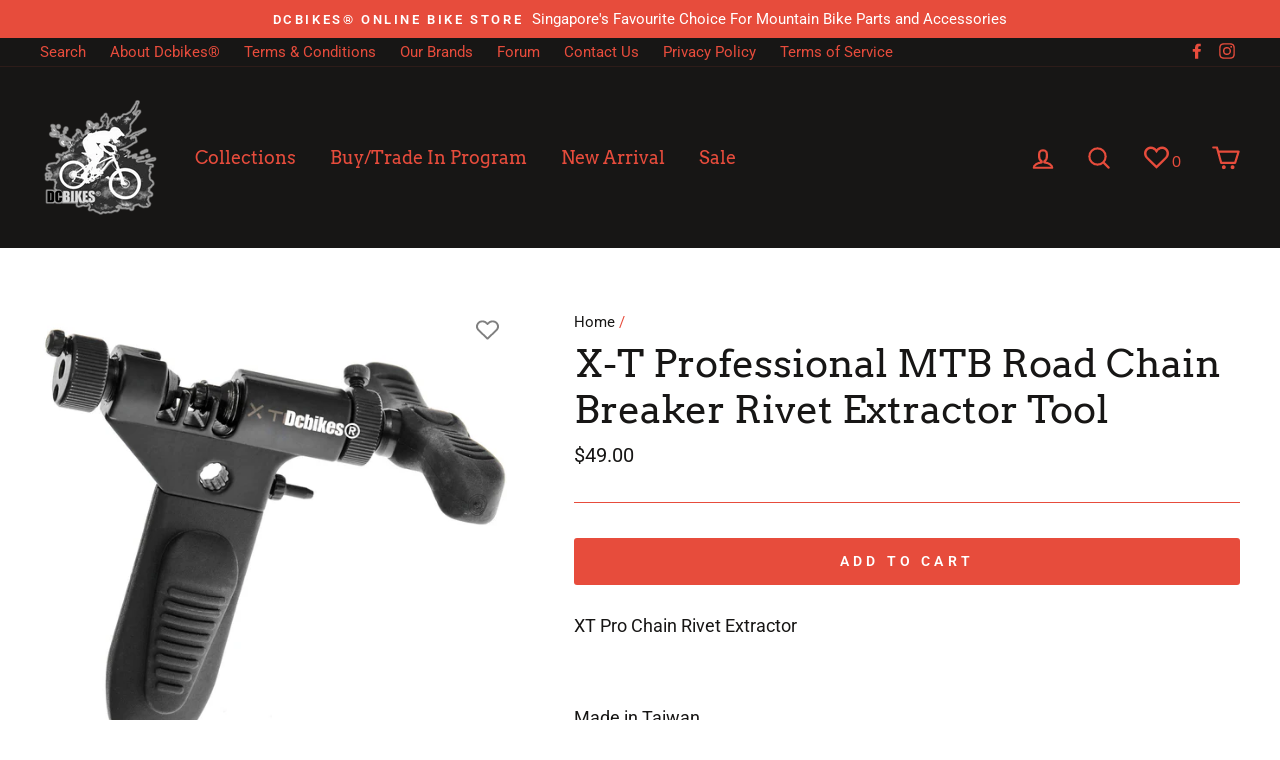

--- FILE ---
content_type: text/html; charset=utf-8
request_url: https://dcbikes.com.sg/products/x-t-professional-mtb-road-chain-breaker-rivet-extractor-tool
body_size: 31680
content:
<!doctype html>
<html class="no-js" lang="en">
<head>
  <meta charset="utf-8">
  <meta http-equiv="X-UA-Compatible" content="IE=edge,chrome=1">
  <meta name="viewport" content="width=device-width,initial-scale=1">
  <meta name="theme-color" content="#e74c3c">
  <link rel="canonical" href="https://dcbikes.com.sg/products/x-t-professional-mtb-road-chain-breaker-rivet-extractor-tool"><link rel="shortcut icon" href="//dcbikes.com.sg/cdn/shop/files/dcbikes_logo_orig_32x32.png?v=1614410061" type="image/png" />
  <title>X-T Professional MTB Road Chain Breaker Rivet Extractor Tool
&ndash; Dcbikes 
</title>
<script src="https://ajax.googleapis.com/ajax/libs/jquery/3.7.1/jquery.min.js"></script><meta name="description" content="XT Pro Chain Rivet Extractor   Made in Taiwan    The LifeLine Pro Chain Rivet Extractor is a must for every home mechanic. Constructed from heavy duty steel with strong rubberised grips, this chain tool is ideal for removing chain pins with complete confidence.   Dcbikes Product Features : Durable steel construction  O"><meta property="og:site_name" content="Dcbikes ">
  <meta property="og:url" content="https://dcbikes.com.sg/products/x-t-professional-mtb-road-chain-breaker-rivet-extractor-tool">
  <meta property="og:title" content="X-T Professional MTB Road Chain Breaker Rivet Extractor Tool">
  <meta property="og:type" content="product">
  <meta property="og:description" content="XT Pro Chain Rivet Extractor   Made in Taiwan    The LifeLine Pro Chain Rivet Extractor is a must for every home mechanic. Constructed from heavy duty steel with strong rubberised grips, this chain tool is ideal for removing chain pins with complete confidence.   Dcbikes Product Features : Durable steel construction  O"><meta property="og:image" content="http://dcbikes.com.sg/cdn/shop/products/PhotoGrid_1588562640975_1200x1200.jpg?v=1740522387">
  <meta property="og:image:secure_url" content="https://dcbikes.com.sg/cdn/shop/products/PhotoGrid_1588562640975_1200x1200.jpg?v=1740522387">
  <meta name="twitter:site" content="@">
  <meta name="twitter:card" content="summary_large_image">
  <meta name="twitter:title" content="X-T Professional MTB Road Chain Breaker Rivet Extractor Tool">
  <meta name="twitter:description" content="XT Pro Chain Rivet Extractor   Made in Taiwan    The LifeLine Pro Chain Rivet Extractor is a must for every home mechanic. Constructed from heavy duty steel with strong rubberised grips, this chain tool is ideal for removing chain pins with complete confidence.   Dcbikes Product Features : Durable steel construction  O">


  <style data-shopify>
  @font-face {
  font-family: Arvo;
  font-weight: 400;
  font-style: normal;
  src: url("//dcbikes.com.sg/cdn/fonts/arvo/arvo_n4.cf5897c91bef7f76bce9d45a5025155aa004d2c7.woff2") format("woff2"),
       url("//dcbikes.com.sg/cdn/fonts/arvo/arvo_n4.1700444de931e038b31bac25071cca458ea16547.woff") format("woff");
}

  @font-face {
  font-family: Roboto;
  font-weight: 400;
  font-style: normal;
  src: url("//dcbikes.com.sg/cdn/fonts/roboto/roboto_n4.2019d890f07b1852f56ce63ba45b2db45d852cba.woff2") format("woff2"),
       url("//dcbikes.com.sg/cdn/fonts/roboto/roboto_n4.238690e0007583582327135619c5f7971652fa9d.woff") format("woff");
}


  @font-face {
  font-family: Roboto;
  font-weight: 600;
  font-style: normal;
  src: url("//dcbikes.com.sg/cdn/fonts/roboto/roboto_n6.3d305d5382545b48404c304160aadee38c90ef9d.woff2") format("woff2"),
       url("//dcbikes.com.sg/cdn/fonts/roboto/roboto_n6.bb37be020157f87e181e5489d5e9137ad60c47a2.woff") format("woff");
}

  @font-face {
  font-family: Roboto;
  font-weight: 400;
  font-style: italic;
  src: url("//dcbikes.com.sg/cdn/fonts/roboto/roboto_i4.57ce898ccda22ee84f49e6b57ae302250655e2d4.woff2") format("woff2"),
       url("//dcbikes.com.sg/cdn/fonts/roboto/roboto_i4.b21f3bd061cbcb83b824ae8c7671a82587b264bf.woff") format("woff");
}

  @font-face {
  font-family: Roboto;
  font-weight: 600;
  font-style: italic;
  src: url("//dcbikes.com.sg/cdn/fonts/roboto/roboto_i6.ebd6b6733fb2b030d60cbf61316511a7ffd82fb3.woff2") format("woff2"),
       url("//dcbikes.com.sg/cdn/fonts/roboto/roboto_i6.1363905a6d5249605bc5e0f859663ffe95ac3bed.woff") format("woff");
}

</style>

  <link href="//dcbikes.com.sg/cdn/shop/t/22/assets/theme.scss.css?v=104386137869377158781741877489" rel="stylesheet" type="text/css" media="all" />
  <link href="//dcbikes.com.sg/cdn/shop/t/22/assets/custom.css?v=55926210976008959581740410363" rel="stylesheet" type="text/css" media="all" />

  <style data-shopify>
    .collection-item__title {
      font-size: 18.4px;
    }

    @media screen and (min-width: 769px) {
      .collection-item__title {
        font-size: 23px;
      }
    }
  </style>

  <script>
    document.documentElement.className = document.documentElement.className.replace('no-js', 'js');

    window.theme = window.theme || {};
    theme.routes = {
      cart: "/cart",
      cartAdd: "/cart/add",
      cartChange: "/cart/change"
    };
    theme.strings = {
      addToCart: "Add to cart",
      soldOut: "Sold Out",
      unavailable: "Unavailable",
      stockLabel: "Only [count] items in stock!",
      willNotShipUntil: "Will not ship until [date]",
      willBeInStockAfter: "Will be in stock after [date]",
      waitingForStock: "Inventory on the way",
      savePrice: "Save [saved_amount]",
      cartEmpty: "Your cart is currently empty.",
      cartTermsConfirmation: "You must agree with the terms and conditions of sales to check out"
    };
    theme.settings = {
      dynamicVariantsEnable: true,
      dynamicVariantType: "button",
      cartType: "drawer",
      moneyFormat: "${{amount}}",
      saveType: "percent",
      recentlyViewedEnabled: false,
      predictiveSearch: true,
      predictiveSearchType: "product,article,page",
      inventoryThreshold: 2,
      quickView: true,
      themeName: 'Impulse',
      themeVersion: "3.1.0"
    };
  </script>

  <script>window.performance && window.performance.mark && window.performance.mark('shopify.content_for_header.start');</script><meta name="facebook-domain-verification" content="4cg4jp1pds4go3dqo8ej7vecolej76">
<meta id="shopify-digital-wallet" name="shopify-digital-wallet" content="/25770188/digital_wallets/dialog">
<meta name="shopify-checkout-api-token" content="17738a4c60e61ca5897647f8c9d655ac">
<meta id="in-context-paypal-metadata" data-shop-id="25770188" data-venmo-supported="false" data-environment="production" data-locale="en_US" data-paypal-v4="true" data-currency="SGD">
<link rel="alternate" type="application/json+oembed" href="https://dcbikes.com.sg/products/x-t-professional-mtb-road-chain-breaker-rivet-extractor-tool.oembed">
<script async="async" src="/checkouts/internal/preloads.js?locale=en-SG"></script>
<script id="apple-pay-shop-capabilities" type="application/json">{"shopId":25770188,"countryCode":"SG","currencyCode":"SGD","merchantCapabilities":["supports3DS"],"merchantId":"gid:\/\/shopify\/Shop\/25770188","merchantName":"Dcbikes ","requiredBillingContactFields":["postalAddress","email"],"requiredShippingContactFields":["postalAddress","email"],"shippingType":"shipping","supportedNetworks":["visa","masterCard","amex"],"total":{"type":"pending","label":"Dcbikes ","amount":"1.00"},"shopifyPaymentsEnabled":true,"supportsSubscriptions":true}</script>
<script id="shopify-features" type="application/json">{"accessToken":"17738a4c60e61ca5897647f8c9d655ac","betas":["rich-media-storefront-analytics"],"domain":"dcbikes.com.sg","predictiveSearch":true,"shopId":25770188,"locale":"en"}</script>
<script>var Shopify = Shopify || {};
Shopify.shop = "dc-bikes.myshopify.com";
Shopify.locale = "en";
Shopify.currency = {"active":"SGD","rate":"1.0"};
Shopify.country = "SG";
Shopify.theme = {"name":"Copy of new work of live backup of 030923","id":176918004031,"schema_name":"Impulse","schema_version":"3.1.0","theme_store_id":null,"role":"main"};
Shopify.theme.handle = "null";
Shopify.theme.style = {"id":null,"handle":null};
Shopify.cdnHost = "dcbikes.com.sg/cdn";
Shopify.routes = Shopify.routes || {};
Shopify.routes.root = "/";</script>
<script type="module">!function(o){(o.Shopify=o.Shopify||{}).modules=!0}(window);</script>
<script>!function(o){function n(){var o=[];function n(){o.push(Array.prototype.slice.apply(arguments))}return n.q=o,n}var t=o.Shopify=o.Shopify||{};t.loadFeatures=n(),t.autoloadFeatures=n()}(window);</script>
<script id="shop-js-analytics" type="application/json">{"pageType":"product"}</script>
<script defer="defer" async type="module" src="//dcbikes.com.sg/cdn/shopifycloud/shop-js/modules/v2/client.init-shop-cart-sync_BT-GjEfc.en.esm.js"></script>
<script defer="defer" async type="module" src="//dcbikes.com.sg/cdn/shopifycloud/shop-js/modules/v2/chunk.common_D58fp_Oc.esm.js"></script>
<script defer="defer" async type="module" src="//dcbikes.com.sg/cdn/shopifycloud/shop-js/modules/v2/chunk.modal_xMitdFEc.esm.js"></script>
<script type="module">
  await import("//dcbikes.com.sg/cdn/shopifycloud/shop-js/modules/v2/client.init-shop-cart-sync_BT-GjEfc.en.esm.js");
await import("//dcbikes.com.sg/cdn/shopifycloud/shop-js/modules/v2/chunk.common_D58fp_Oc.esm.js");
await import("//dcbikes.com.sg/cdn/shopifycloud/shop-js/modules/v2/chunk.modal_xMitdFEc.esm.js");

  window.Shopify.SignInWithShop?.initShopCartSync?.({"fedCMEnabled":true,"windoidEnabled":true});

</script>
<script>(function() {
  var isLoaded = false;
  function asyncLoad() {
    if (isLoaded) return;
    isLoaded = true;
    var urls = ["https:\/\/cdn-gp01.grabpay.com\/shopify\/js\/v1\/grab-widget-paylater.js?shop=dc-bikes.myshopify.com","https:\/\/cdncozyantitheft.addons.business\/js\/script_tags\/dc-bikes\/e6tj5ANk6wewGVHJgu1CpLTZHyuDmUWz.js?shop=dc-bikes.myshopify.com","https:\/\/gateway.apaylater.com\/plugins\/shopify-product-detail.js?shop=dc-bikes.myshopify.com","https:\/\/gateway.apaylater.com\/plugins\/shopify-product-list.js?shop=dc-bikes.myshopify.com","https:\/\/cdn-bundler.nice-team.net\/app\/js\/bundler.js?shop=dc-bikes.myshopify.com","https:\/\/static.klaviyo.com\/onsite\/js\/UXLHcJ\/klaviyo.js?company_id=UXLHcJ\u0026shop=dc-bikes.myshopify.com","\/\/backinstock.useamp.com\/widget\/23410_1767155061.js?category=bis\u0026v=6\u0026shop=dc-bikes.myshopify.com"];
    for (var i = 0; i < urls.length; i++) {
      var s = document.createElement('script');
      s.type = 'text/javascript';
      s.async = true;
      s.src = urls[i];
      var x = document.getElementsByTagName('script')[0];
      x.parentNode.insertBefore(s, x);
    }
  };
  if(window.attachEvent) {
    window.attachEvent('onload', asyncLoad);
  } else {
    window.addEventListener('load', asyncLoad, false);
  }
})();</script>
<script id="__st">var __st={"a":25770188,"offset":28800,"reqid":"04a01114-7545-4d29-a014-afb7958904ab-1769067244","pageurl":"dcbikes.com.sg\/products\/x-t-professional-mtb-road-chain-breaker-rivet-extractor-tool","u":"151b0e140116","p":"product","rtyp":"product","rid":4452865703978};</script>
<script>window.ShopifyPaypalV4VisibilityTracking = true;</script>
<script id="captcha-bootstrap">!function(){'use strict';const t='contact',e='account',n='new_comment',o=[[t,t],['blogs',n],['comments',n],[t,'customer']],c=[[e,'customer_login'],[e,'guest_login'],[e,'recover_customer_password'],[e,'create_customer']],r=t=>t.map((([t,e])=>`form[action*='/${t}']:not([data-nocaptcha='true']) input[name='form_type'][value='${e}']`)).join(','),a=t=>()=>t?[...document.querySelectorAll(t)].map((t=>t.form)):[];function s(){const t=[...o],e=r(t);return a(e)}const i='password',u='form_key',d=['recaptcha-v3-token','g-recaptcha-response','h-captcha-response',i],f=()=>{try{return window.sessionStorage}catch{return}},m='__shopify_v',_=t=>t.elements[u];function p(t,e,n=!1){try{const o=window.sessionStorage,c=JSON.parse(o.getItem(e)),{data:r}=function(t){const{data:e,action:n}=t;return t[m]||n?{data:e,action:n}:{data:t,action:n}}(c);for(const[e,n]of Object.entries(r))t.elements[e]&&(t.elements[e].value=n);n&&o.removeItem(e)}catch(o){console.error('form repopulation failed',{error:o})}}const l='form_type',E='cptcha';function T(t){t.dataset[E]=!0}const w=window,h=w.document,L='Shopify',v='ce_forms',y='captcha';let A=!1;((t,e)=>{const n=(g='f06e6c50-85a8-45c8-87d0-21a2b65856fe',I='https://cdn.shopify.com/shopifycloud/storefront-forms-hcaptcha/ce_storefront_forms_captcha_hcaptcha.v1.5.2.iife.js',D={infoText:'Protected by hCaptcha',privacyText:'Privacy',termsText:'Terms'},(t,e,n)=>{const o=w[L][v],c=o.bindForm;if(c)return c(t,g,e,D).then(n);var r;o.q.push([[t,g,e,D],n]),r=I,A||(h.body.append(Object.assign(h.createElement('script'),{id:'captcha-provider',async:!0,src:r})),A=!0)});var g,I,D;w[L]=w[L]||{},w[L][v]=w[L][v]||{},w[L][v].q=[],w[L][y]=w[L][y]||{},w[L][y].protect=function(t,e){n(t,void 0,e),T(t)},Object.freeze(w[L][y]),function(t,e,n,w,h,L){const[v,y,A,g]=function(t,e,n){const i=e?o:[],u=t?c:[],d=[...i,...u],f=r(d),m=r(i),_=r(d.filter((([t,e])=>n.includes(e))));return[a(f),a(m),a(_),s()]}(w,h,L),I=t=>{const e=t.target;return e instanceof HTMLFormElement?e:e&&e.form},D=t=>v().includes(t);t.addEventListener('submit',(t=>{const e=I(t);if(!e)return;const n=D(e)&&!e.dataset.hcaptchaBound&&!e.dataset.recaptchaBound,o=_(e),c=g().includes(e)&&(!o||!o.value);(n||c)&&t.preventDefault(),c&&!n&&(function(t){try{if(!f())return;!function(t){const e=f();if(!e)return;const n=_(t);if(!n)return;const o=n.value;o&&e.removeItem(o)}(t);const e=Array.from(Array(32),(()=>Math.random().toString(36)[2])).join('');!function(t,e){_(t)||t.append(Object.assign(document.createElement('input'),{type:'hidden',name:u})),t.elements[u].value=e}(t,e),function(t,e){const n=f();if(!n)return;const o=[...t.querySelectorAll(`input[type='${i}']`)].map((({name:t})=>t)),c=[...d,...o],r={};for(const[a,s]of new FormData(t).entries())c.includes(a)||(r[a]=s);n.setItem(e,JSON.stringify({[m]:1,action:t.action,data:r}))}(t,e)}catch(e){console.error('failed to persist form',e)}}(e),e.submit())}));const S=(t,e)=>{t&&!t.dataset[E]&&(n(t,e.some((e=>e===t))),T(t))};for(const o of['focusin','change'])t.addEventListener(o,(t=>{const e=I(t);D(e)&&S(e,y())}));const B=e.get('form_key'),M=e.get(l),P=B&&M;t.addEventListener('DOMContentLoaded',(()=>{const t=y();if(P)for(const e of t)e.elements[l].value===M&&p(e,B);[...new Set([...A(),...v().filter((t=>'true'===t.dataset.shopifyCaptcha))])].forEach((e=>S(e,t)))}))}(h,new URLSearchParams(w.location.search),n,t,e,['guest_login'])})(!0,!0)}();</script>
<script integrity="sha256-4kQ18oKyAcykRKYeNunJcIwy7WH5gtpwJnB7kiuLZ1E=" data-source-attribution="shopify.loadfeatures" defer="defer" src="//dcbikes.com.sg/cdn/shopifycloud/storefront/assets/storefront/load_feature-a0a9edcb.js" crossorigin="anonymous"></script>
<script data-source-attribution="shopify.dynamic_checkout.dynamic.init">var Shopify=Shopify||{};Shopify.PaymentButton=Shopify.PaymentButton||{isStorefrontPortableWallets:!0,init:function(){window.Shopify.PaymentButton.init=function(){};var t=document.createElement("script");t.src="https://dcbikes.com.sg/cdn/shopifycloud/portable-wallets/latest/portable-wallets.en.js",t.type="module",document.head.appendChild(t)}};
</script>
<script data-source-attribution="shopify.dynamic_checkout.buyer_consent">
  function portableWalletsHideBuyerConsent(e){var t=document.getElementById("shopify-buyer-consent"),n=document.getElementById("shopify-subscription-policy-button");t&&n&&(t.classList.add("hidden"),t.setAttribute("aria-hidden","true"),n.removeEventListener("click",e))}function portableWalletsShowBuyerConsent(e){var t=document.getElementById("shopify-buyer-consent"),n=document.getElementById("shopify-subscription-policy-button");t&&n&&(t.classList.remove("hidden"),t.removeAttribute("aria-hidden"),n.addEventListener("click",e))}window.Shopify?.PaymentButton&&(window.Shopify.PaymentButton.hideBuyerConsent=portableWalletsHideBuyerConsent,window.Shopify.PaymentButton.showBuyerConsent=portableWalletsShowBuyerConsent);
</script>
<script data-source-attribution="shopify.dynamic_checkout.cart.bootstrap">document.addEventListener("DOMContentLoaded",(function(){function t(){return document.querySelector("shopify-accelerated-checkout-cart, shopify-accelerated-checkout")}if(t())Shopify.PaymentButton.init();else{new MutationObserver((function(e,n){t()&&(Shopify.PaymentButton.init(),n.disconnect())})).observe(document.body,{childList:!0,subtree:!0})}}));
</script>
<link id="shopify-accelerated-checkout-styles" rel="stylesheet" media="screen" href="https://dcbikes.com.sg/cdn/shopifycloud/portable-wallets/latest/accelerated-checkout-backwards-compat.css" crossorigin="anonymous">
<style id="shopify-accelerated-checkout-cart">
        #shopify-buyer-consent {
  margin-top: 1em;
  display: inline-block;
  width: 100%;
}

#shopify-buyer-consent.hidden {
  display: none;
}

#shopify-subscription-policy-button {
  background: none;
  border: none;
  padding: 0;
  text-decoration: underline;
  font-size: inherit;
  cursor: pointer;
}

#shopify-subscription-policy-button::before {
  box-shadow: none;
}

      </style>

<script>window.performance && window.performance.mark && window.performance.mark('shopify.content_for_header.end');</script>

  <script src="//dcbikes.com.sg/cdn/shop/t/22/assets/vendor-scripts-v6.js" defer="defer"></script>

  

  <script src="//dcbikes.com.sg/cdn/shop/t/22/assets/theme.js?v=10457240467763525661748110763" defer="defer"></script>
  <script src="//dcbikes.com.sg/cdn/shop/t/22/assets/custom.js?v=183243089077363785721740410363" defer="defer"></script><script>
var grab_widget_visiblity='1';
var grab_widget_min='10.0';
var grab_widget_tenure='4';
var grab_widget_money_format = "${{amount}}";
var grab_data_currency_code = 'SGD';
var grab_widget_current_page_type = 'product';
var grab_page_config_param =  [];
</script>

<script>
grab_page_config_param.push({"page":"global","type":"single_line_short_v2","price_element":".grid-product__content .grid-product__meta .grid-product__price","element_holder":".grid-product__content .grid-product__meta .grid-product__price","position":"after","size":"small"});
grab_page_config_param.push({"page":"product","type":"multi_line","price_element":".product-single__meta .product__price:not(.product__price--compare)","element_holder":".product-single__meta .product__unit-price","position":"before","align":"center_left"});
grab_page_config_param.push({"page":"cart","type":"single_line_short","price_element":".cart__row--table > div + div > p","element_holder":".cart__row--table","position":"after","align":"center_right"});
</script>

<link href="https://monorail-edge.shopifysvc.com" rel="dns-prefetch">
<script>(function(){if ("sendBeacon" in navigator && "performance" in window) {try {var session_token_from_headers = performance.getEntriesByType('navigation')[0].serverTiming.find(x => x.name == '_s').description;} catch {var session_token_from_headers = undefined;}var session_cookie_matches = document.cookie.match(/_shopify_s=([^;]*)/);var session_token_from_cookie = session_cookie_matches && session_cookie_matches.length === 2 ? session_cookie_matches[1] : "";var session_token = session_token_from_headers || session_token_from_cookie || "";function handle_abandonment_event(e) {var entries = performance.getEntries().filter(function(entry) {return /monorail-edge.shopifysvc.com/.test(entry.name);});if (!window.abandonment_tracked && entries.length === 0) {window.abandonment_tracked = true;var currentMs = Date.now();var navigation_start = performance.timing.navigationStart;var payload = {shop_id: 25770188,url: window.location.href,navigation_start,duration: currentMs - navigation_start,session_token,page_type: "product"};window.navigator.sendBeacon("https://monorail-edge.shopifysvc.com/v1/produce", JSON.stringify({schema_id: "online_store_buyer_site_abandonment/1.1",payload: payload,metadata: {event_created_at_ms: currentMs,event_sent_at_ms: currentMs}}));}}window.addEventListener('pagehide', handle_abandonment_event);}}());</script>
<script id="web-pixels-manager-setup">(function e(e,d,r,n,o){if(void 0===o&&(o={}),!Boolean(null===(a=null===(i=window.Shopify)||void 0===i?void 0:i.analytics)||void 0===a?void 0:a.replayQueue)){var i,a;window.Shopify=window.Shopify||{};var t=window.Shopify;t.analytics=t.analytics||{};var s=t.analytics;s.replayQueue=[],s.publish=function(e,d,r){return s.replayQueue.push([e,d,r]),!0};try{self.performance.mark("wpm:start")}catch(e){}var l=function(){var e={modern:/Edge?\/(1{2}[4-9]|1[2-9]\d|[2-9]\d{2}|\d{4,})\.\d+(\.\d+|)|Firefox\/(1{2}[4-9]|1[2-9]\d|[2-9]\d{2}|\d{4,})\.\d+(\.\d+|)|Chrom(ium|e)\/(9{2}|\d{3,})\.\d+(\.\d+|)|(Maci|X1{2}).+ Version\/(15\.\d+|(1[6-9]|[2-9]\d|\d{3,})\.\d+)([,.]\d+|)( \(\w+\)|)( Mobile\/\w+|) Safari\/|Chrome.+OPR\/(9{2}|\d{3,})\.\d+\.\d+|(CPU[ +]OS|iPhone[ +]OS|CPU[ +]iPhone|CPU IPhone OS|CPU iPad OS)[ +]+(15[._]\d+|(1[6-9]|[2-9]\d|\d{3,})[._]\d+)([._]\d+|)|Android:?[ /-](13[3-9]|1[4-9]\d|[2-9]\d{2}|\d{4,})(\.\d+|)(\.\d+|)|Android.+Firefox\/(13[5-9]|1[4-9]\d|[2-9]\d{2}|\d{4,})\.\d+(\.\d+|)|Android.+Chrom(ium|e)\/(13[3-9]|1[4-9]\d|[2-9]\d{2}|\d{4,})\.\d+(\.\d+|)|SamsungBrowser\/([2-9]\d|\d{3,})\.\d+/,legacy:/Edge?\/(1[6-9]|[2-9]\d|\d{3,})\.\d+(\.\d+|)|Firefox\/(5[4-9]|[6-9]\d|\d{3,})\.\d+(\.\d+|)|Chrom(ium|e)\/(5[1-9]|[6-9]\d|\d{3,})\.\d+(\.\d+|)([\d.]+$|.*Safari\/(?![\d.]+ Edge\/[\d.]+$))|(Maci|X1{2}).+ Version\/(10\.\d+|(1[1-9]|[2-9]\d|\d{3,})\.\d+)([,.]\d+|)( \(\w+\)|)( Mobile\/\w+|) Safari\/|Chrome.+OPR\/(3[89]|[4-9]\d|\d{3,})\.\d+\.\d+|(CPU[ +]OS|iPhone[ +]OS|CPU[ +]iPhone|CPU IPhone OS|CPU iPad OS)[ +]+(10[._]\d+|(1[1-9]|[2-9]\d|\d{3,})[._]\d+)([._]\d+|)|Android:?[ /-](13[3-9]|1[4-9]\d|[2-9]\d{2}|\d{4,})(\.\d+|)(\.\d+|)|Mobile Safari.+OPR\/([89]\d|\d{3,})\.\d+\.\d+|Android.+Firefox\/(13[5-9]|1[4-9]\d|[2-9]\d{2}|\d{4,})\.\d+(\.\d+|)|Android.+Chrom(ium|e)\/(13[3-9]|1[4-9]\d|[2-9]\d{2}|\d{4,})\.\d+(\.\d+|)|Android.+(UC? ?Browser|UCWEB|U3)[ /]?(15\.([5-9]|\d{2,})|(1[6-9]|[2-9]\d|\d{3,})\.\d+)\.\d+|SamsungBrowser\/(5\.\d+|([6-9]|\d{2,})\.\d+)|Android.+MQ{2}Browser\/(14(\.(9|\d{2,})|)|(1[5-9]|[2-9]\d|\d{3,})(\.\d+|))(\.\d+|)|K[Aa][Ii]OS\/(3\.\d+|([4-9]|\d{2,})\.\d+)(\.\d+|)/},d=e.modern,r=e.legacy,n=navigator.userAgent;return n.match(d)?"modern":n.match(r)?"legacy":"unknown"}(),u="modern"===l?"modern":"legacy",c=(null!=n?n:{modern:"",legacy:""})[u],f=function(e){return[e.baseUrl,"/wpm","/b",e.hashVersion,"modern"===e.buildTarget?"m":"l",".js"].join("")}({baseUrl:d,hashVersion:r,buildTarget:u}),m=function(e){var d=e.version,r=e.bundleTarget,n=e.surface,o=e.pageUrl,i=e.monorailEndpoint;return{emit:function(e){var a=e.status,t=e.errorMsg,s=(new Date).getTime(),l=JSON.stringify({metadata:{event_sent_at_ms:s},events:[{schema_id:"web_pixels_manager_load/3.1",payload:{version:d,bundle_target:r,page_url:o,status:a,surface:n,error_msg:t},metadata:{event_created_at_ms:s}}]});if(!i)return console&&console.warn&&console.warn("[Web Pixels Manager] No Monorail endpoint provided, skipping logging."),!1;try{return self.navigator.sendBeacon.bind(self.navigator)(i,l)}catch(e){}var u=new XMLHttpRequest;try{return u.open("POST",i,!0),u.setRequestHeader("Content-Type","text/plain"),u.send(l),!0}catch(e){return console&&console.warn&&console.warn("[Web Pixels Manager] Got an unhandled error while logging to Monorail."),!1}}}}({version:r,bundleTarget:l,surface:e.surface,pageUrl:self.location.href,monorailEndpoint:e.monorailEndpoint});try{o.browserTarget=l,function(e){var d=e.src,r=e.async,n=void 0===r||r,o=e.onload,i=e.onerror,a=e.sri,t=e.scriptDataAttributes,s=void 0===t?{}:t,l=document.createElement("script"),u=document.querySelector("head"),c=document.querySelector("body");if(l.async=n,l.src=d,a&&(l.integrity=a,l.crossOrigin="anonymous"),s)for(var f in s)if(Object.prototype.hasOwnProperty.call(s,f))try{l.dataset[f]=s[f]}catch(e){}if(o&&l.addEventListener("load",o),i&&l.addEventListener("error",i),u)u.appendChild(l);else{if(!c)throw new Error("Did not find a head or body element to append the script");c.appendChild(l)}}({src:f,async:!0,onload:function(){if(!function(){var e,d;return Boolean(null===(d=null===(e=window.Shopify)||void 0===e?void 0:e.analytics)||void 0===d?void 0:d.initialized)}()){var d=window.webPixelsManager.init(e)||void 0;if(d){var r=window.Shopify.analytics;r.replayQueue.forEach((function(e){var r=e[0],n=e[1],o=e[2];d.publishCustomEvent(r,n,o)})),r.replayQueue=[],r.publish=d.publishCustomEvent,r.visitor=d.visitor,r.initialized=!0}}},onerror:function(){return m.emit({status:"failed",errorMsg:"".concat(f," has failed to load")})},sri:function(e){var d=/^sha384-[A-Za-z0-9+/=]+$/;return"string"==typeof e&&d.test(e)}(c)?c:"",scriptDataAttributes:o}),m.emit({status:"loading"})}catch(e){m.emit({status:"failed",errorMsg:(null==e?void 0:e.message)||"Unknown error"})}}})({shopId: 25770188,storefrontBaseUrl: "https://dcbikes.com.sg",extensionsBaseUrl: "https://extensions.shopifycdn.com/cdn/shopifycloud/web-pixels-manager",monorailEndpoint: "https://monorail-edge.shopifysvc.com/unstable/produce_batch",surface: "storefront-renderer",enabledBetaFlags: ["2dca8a86"],webPixelsConfigList: [{"id":"shopify-app-pixel","configuration":"{}","eventPayloadVersion":"v1","runtimeContext":"STRICT","scriptVersion":"0450","apiClientId":"shopify-pixel","type":"APP","privacyPurposes":["ANALYTICS","MARKETING"]},{"id":"shopify-custom-pixel","eventPayloadVersion":"v1","runtimeContext":"LAX","scriptVersion":"0450","apiClientId":"shopify-pixel","type":"CUSTOM","privacyPurposes":["ANALYTICS","MARKETING"]}],isMerchantRequest: false,initData: {"shop":{"name":"Dcbikes ","paymentSettings":{"currencyCode":"SGD"},"myshopifyDomain":"dc-bikes.myshopify.com","countryCode":"SG","storefrontUrl":"https:\/\/dcbikes.com.sg"},"customer":null,"cart":null,"checkout":null,"productVariants":[{"price":{"amount":49.0,"currencyCode":"SGD"},"product":{"title":"X-T Professional MTB Road Chain Breaker Rivet Extractor Tool","vendor":"X Tool","id":"4452865703978","untranslatedTitle":"X-T Professional MTB Road Chain Breaker Rivet Extractor Tool","url":"\/products\/x-t-professional-mtb-road-chain-breaker-rivet-extractor-tool","type":"Chain Breaker Tool"},"id":"31542951378986","image":{"src":"\/\/dcbikes.com.sg\/cdn\/shop\/products\/PhotoGrid_1588562640975.jpg?v=1740522387"},"sku":"C30 got 2","title":"Default Title","untranslatedTitle":"Default Title"}],"purchasingCompany":null},},"https://dcbikes.com.sg/cdn","fcfee988w5aeb613cpc8e4bc33m6693e112",{"modern":"","legacy":""},{"shopId":"25770188","storefrontBaseUrl":"https:\/\/dcbikes.com.sg","extensionBaseUrl":"https:\/\/extensions.shopifycdn.com\/cdn\/shopifycloud\/web-pixels-manager","surface":"storefront-renderer","enabledBetaFlags":"[\"2dca8a86\"]","isMerchantRequest":"false","hashVersion":"fcfee988w5aeb613cpc8e4bc33m6693e112","publish":"custom","events":"[[\"page_viewed\",{}],[\"product_viewed\",{\"productVariant\":{\"price\":{\"amount\":49.0,\"currencyCode\":\"SGD\"},\"product\":{\"title\":\"X-T Professional MTB Road Chain Breaker Rivet Extractor Tool\",\"vendor\":\"X Tool\",\"id\":\"4452865703978\",\"untranslatedTitle\":\"X-T Professional MTB Road Chain Breaker Rivet Extractor Tool\",\"url\":\"\/products\/x-t-professional-mtb-road-chain-breaker-rivet-extractor-tool\",\"type\":\"Chain Breaker Tool\"},\"id\":\"31542951378986\",\"image\":{\"src\":\"\/\/dcbikes.com.sg\/cdn\/shop\/products\/PhotoGrid_1588562640975.jpg?v=1740522387\"},\"sku\":\"C30 got 2\",\"title\":\"Default Title\",\"untranslatedTitle\":\"Default Title\"}}]]"});</script><script>
  window.ShopifyAnalytics = window.ShopifyAnalytics || {};
  window.ShopifyAnalytics.meta = window.ShopifyAnalytics.meta || {};
  window.ShopifyAnalytics.meta.currency = 'SGD';
  var meta = {"product":{"id":4452865703978,"gid":"gid:\/\/shopify\/Product\/4452865703978","vendor":"X Tool","type":"Chain Breaker Tool","handle":"x-t-professional-mtb-road-chain-breaker-rivet-extractor-tool","variants":[{"id":31542951378986,"price":4900,"name":"X-T Professional MTB Road Chain Breaker Rivet Extractor Tool","public_title":null,"sku":"C30 got 2"}],"remote":false},"page":{"pageType":"product","resourceType":"product","resourceId":4452865703978,"requestId":"04a01114-7545-4d29-a014-afb7958904ab-1769067244"}};
  for (var attr in meta) {
    window.ShopifyAnalytics.meta[attr] = meta[attr];
  }
</script>
<script class="analytics">
  (function () {
    var customDocumentWrite = function(content) {
      var jquery = null;

      if (window.jQuery) {
        jquery = window.jQuery;
      } else if (window.Checkout && window.Checkout.$) {
        jquery = window.Checkout.$;
      }

      if (jquery) {
        jquery('body').append(content);
      }
    };

    var hasLoggedConversion = function(token) {
      if (token) {
        return document.cookie.indexOf('loggedConversion=' + token) !== -1;
      }
      return false;
    }

    var setCookieIfConversion = function(token) {
      if (token) {
        var twoMonthsFromNow = new Date(Date.now());
        twoMonthsFromNow.setMonth(twoMonthsFromNow.getMonth() + 2);

        document.cookie = 'loggedConversion=' + token + '; expires=' + twoMonthsFromNow;
      }
    }

    var trekkie = window.ShopifyAnalytics.lib = window.trekkie = window.trekkie || [];
    if (trekkie.integrations) {
      return;
    }
    trekkie.methods = [
      'identify',
      'page',
      'ready',
      'track',
      'trackForm',
      'trackLink'
    ];
    trekkie.factory = function(method) {
      return function() {
        var args = Array.prototype.slice.call(arguments);
        args.unshift(method);
        trekkie.push(args);
        return trekkie;
      };
    };
    for (var i = 0; i < trekkie.methods.length; i++) {
      var key = trekkie.methods[i];
      trekkie[key] = trekkie.factory(key);
    }
    trekkie.load = function(config) {
      trekkie.config = config || {};
      trekkie.config.initialDocumentCookie = document.cookie;
      var first = document.getElementsByTagName('script')[0];
      var script = document.createElement('script');
      script.type = 'text/javascript';
      script.onerror = function(e) {
        var scriptFallback = document.createElement('script');
        scriptFallback.type = 'text/javascript';
        scriptFallback.onerror = function(error) {
                var Monorail = {
      produce: function produce(monorailDomain, schemaId, payload) {
        var currentMs = new Date().getTime();
        var event = {
          schema_id: schemaId,
          payload: payload,
          metadata: {
            event_created_at_ms: currentMs,
            event_sent_at_ms: currentMs
          }
        };
        return Monorail.sendRequest("https://" + monorailDomain + "/v1/produce", JSON.stringify(event));
      },
      sendRequest: function sendRequest(endpointUrl, payload) {
        // Try the sendBeacon API
        if (window && window.navigator && typeof window.navigator.sendBeacon === 'function' && typeof window.Blob === 'function' && !Monorail.isIos12()) {
          var blobData = new window.Blob([payload], {
            type: 'text/plain'
          });

          if (window.navigator.sendBeacon(endpointUrl, blobData)) {
            return true;
          } // sendBeacon was not successful

        } // XHR beacon

        var xhr = new XMLHttpRequest();

        try {
          xhr.open('POST', endpointUrl);
          xhr.setRequestHeader('Content-Type', 'text/plain');
          xhr.send(payload);
        } catch (e) {
          console.log(e);
        }

        return false;
      },
      isIos12: function isIos12() {
        return window.navigator.userAgent.lastIndexOf('iPhone; CPU iPhone OS 12_') !== -1 || window.navigator.userAgent.lastIndexOf('iPad; CPU OS 12_') !== -1;
      }
    };
    Monorail.produce('monorail-edge.shopifysvc.com',
      'trekkie_storefront_load_errors/1.1',
      {shop_id: 25770188,
      theme_id: 176918004031,
      app_name: "storefront",
      context_url: window.location.href,
      source_url: "//dcbikes.com.sg/cdn/s/trekkie.storefront.1bbfab421998800ff09850b62e84b8915387986d.min.js"});

        };
        scriptFallback.async = true;
        scriptFallback.src = '//dcbikes.com.sg/cdn/s/trekkie.storefront.1bbfab421998800ff09850b62e84b8915387986d.min.js';
        first.parentNode.insertBefore(scriptFallback, first);
      };
      script.async = true;
      script.src = '//dcbikes.com.sg/cdn/s/trekkie.storefront.1bbfab421998800ff09850b62e84b8915387986d.min.js';
      first.parentNode.insertBefore(script, first);
    };
    trekkie.load(
      {"Trekkie":{"appName":"storefront","development":false,"defaultAttributes":{"shopId":25770188,"isMerchantRequest":null,"themeId":176918004031,"themeCityHash":"9674373404420124491","contentLanguage":"en","currency":"SGD","eventMetadataId":"366348c4-50a2-4575-b16e-2b4be0f09c8f"},"isServerSideCookieWritingEnabled":true,"monorailRegion":"shop_domain","enabledBetaFlags":["65f19447"]},"Session Attribution":{},"S2S":{"facebookCapiEnabled":false,"source":"trekkie-storefront-renderer","apiClientId":580111}}
    );

    var loaded = false;
    trekkie.ready(function() {
      if (loaded) return;
      loaded = true;

      window.ShopifyAnalytics.lib = window.trekkie;

      var originalDocumentWrite = document.write;
      document.write = customDocumentWrite;
      try { window.ShopifyAnalytics.merchantGoogleAnalytics.call(this); } catch(error) {};
      document.write = originalDocumentWrite;

      window.ShopifyAnalytics.lib.page(null,{"pageType":"product","resourceType":"product","resourceId":4452865703978,"requestId":"04a01114-7545-4d29-a014-afb7958904ab-1769067244","shopifyEmitted":true});

      var match = window.location.pathname.match(/checkouts\/(.+)\/(thank_you|post_purchase)/)
      var token = match? match[1]: undefined;
      if (!hasLoggedConversion(token)) {
        setCookieIfConversion(token);
        window.ShopifyAnalytics.lib.track("Viewed Product",{"currency":"SGD","variantId":31542951378986,"productId":4452865703978,"productGid":"gid:\/\/shopify\/Product\/4452865703978","name":"X-T Professional MTB Road Chain Breaker Rivet Extractor Tool","price":"49.00","sku":"C30 got 2","brand":"X Tool","variant":null,"category":"Chain Breaker Tool","nonInteraction":true,"remote":false},undefined,undefined,{"shopifyEmitted":true});
      window.ShopifyAnalytics.lib.track("monorail:\/\/trekkie_storefront_viewed_product\/1.1",{"currency":"SGD","variantId":31542951378986,"productId":4452865703978,"productGid":"gid:\/\/shopify\/Product\/4452865703978","name":"X-T Professional MTB Road Chain Breaker Rivet Extractor Tool","price":"49.00","sku":"C30 got 2","brand":"X Tool","variant":null,"category":"Chain Breaker Tool","nonInteraction":true,"remote":false,"referer":"https:\/\/dcbikes.com.sg\/products\/x-t-professional-mtb-road-chain-breaker-rivet-extractor-tool"});
      }
    });


        var eventsListenerScript = document.createElement('script');
        eventsListenerScript.async = true;
        eventsListenerScript.src = "//dcbikes.com.sg/cdn/shopifycloud/storefront/assets/shop_events_listener-3da45d37.js";
        document.getElementsByTagName('head')[0].appendChild(eventsListenerScript);

})();</script>
<script
  defer
  src="https://dcbikes.com.sg/cdn/shopifycloud/perf-kit/shopify-perf-kit-3.0.4.min.js"
  data-application="storefront-renderer"
  data-shop-id="25770188"
  data-render-region="gcp-us-central1"
  data-page-type="product"
  data-theme-instance-id="176918004031"
  data-theme-name="Impulse"
  data-theme-version="3.1.0"
  data-monorail-region="shop_domain"
  data-resource-timing-sampling-rate="10"
  data-shs="true"
  data-shs-beacon="true"
  data-shs-export-with-fetch="true"
  data-shs-logs-sample-rate="1"
  data-shs-beacon-endpoint="https://dcbikes.com.sg/api/collect"
></script>
</head>

<body class="template-product" data-transitions="false">

  <a class="in-page-link visually-hidden skip-link" href="#MainContent">Skip to content</a>

  <div id="PageContainer" class="page-container">
    <div class="transition-body">

    <div id="shopify-section-header" class="shopify-section">




<div id="NavDrawer" class="drawer drawer--right">
  <div class="drawer__contents">
    <div class="drawer__fixed-header drawer__fixed-header--full">
      <div class="drawer__header drawer__header--full appear-animation appear-delay-1">
        <div class="h2 drawer__title">
        </div>
        <div class="drawer__close">
          <button type="button" class="drawer__close-button js-drawer-close">
            <svg aria-hidden="true" focusable="false" role="presentation" class="icon icon-close" viewBox="0 0 64 64"><path d="M19 17.61l27.12 27.13m0-27.12L19 44.74"/></svg>
            <span class="icon__fallback-text">Close menu</span>
          </button>
        </div>
      </div>
    </div>
    <div class="drawer__scrollable">
      <ul class="mobile-nav mobile-nav--heading-style" role="navigation" aria-label="Primary">
        


          <li class="mobile-nav__item appear-animation appear-delay-2">
            
              <div class="mobile-nav__has-sublist">
                
                  <a href="/collections"
                    class="mobile-nav__link mobile-nav__link--top-level"
                    id="Label-collections1"
                    >
                    Collections
                  </a>
                  <div class="mobile-nav__toggle">
                    <button type="button"
                      aria-controls="Linklist-collections1"
                      
                      class="collapsible-trigger collapsible--auto-height ">
                      <span class="collapsible-trigger__icon collapsible-trigger__icon--open" role="presentation">
  <svg aria-hidden="true" focusable="false" role="presentation" class="icon icon--wide icon-chevron-down" viewBox="0 0 28 16"><path d="M1.57 1.59l12.76 12.77L27.1 1.59" stroke-width="2" stroke="#000" fill="none" fill-rule="evenodd"/></svg>
</span>

                    </button>
                  </div>
                
              </div>
            

            
              <div id="Linklist-collections1"
                class="mobile-nav__sublist collapsible-content collapsible-content--all "
                aria-labelledby="Label-collections1"
                >
                <div class="collapsible-content__inner">
                  <ul class="mobile-nav__sublist">
                    


                      <li class="mobile-nav__item">
                        <div class="mobile-nav__child-item">
                          
                            <a href="/collections/bikes"
                              class="mobile-nav__link"
                              id="Sublabel-collections-bikes1"
                              >
                              Bikes and Frames
                            </a>
                          
                          
                        </div>

                        
                      </li>
                    


                      <li class="mobile-nav__item">
                        <div class="mobile-nav__child-item">
                          
                            <a href="/collections/components"
                              class="mobile-nav__link"
                              id="Sublabel-collections-components2"
                              >
                              Parts and Components
                            </a>
                          
                          
                        </div>

                        
                      </li>
                    


                      <li class="mobile-nav__item">
                        <div class="mobile-nav__child-item">
                          
                            <a href="/collections/wheels-tires-and-accessories"
                              class="mobile-nav__link"
                              id="Sublabel-collections-wheels-tires-and-accessories3"
                              >
                              Wheels/Tires and Accessories
                            </a>
                          
                          
                        </div>

                        
                      </li>
                    


                      <li class="mobile-nav__item">
                        <div class="mobile-nav__child-item">
                          
                            <a href="/collections/accessories"
                              class="mobile-nav__link"
                              id="Sublabel-collections-accessories4"
                              >
                              Bike Ambulance and Bike Servicing / Restoration Works
                            </a>
                          
                          
                        </div>

                        
                      </li>
                    
                  </ul>
                </div>
              </div>
            
          </li>
        


          <li class="mobile-nav__item appear-animation appear-delay-3">
            
              <a href="https://dcbikes.com.sg/pages/dcbikes-bicycle-trade-mountain-bike-buy-in-program" class="mobile-nav__link mobile-nav__link--top-level" >Buy/Trade In Program</a>
            

            
          </li>
        


          <li class="mobile-nav__item appear-animation appear-delay-4">
            
              <a href="/collections/new-items" class="mobile-nav__link mobile-nav__link--top-level" >New Arrival</a>
            

            
          </li>
        


          <li class="mobile-nav__item appear-animation appear-delay-5">
            
              <a href="/collections/sale" class="mobile-nav__link mobile-nav__link--top-level" >Sale</a>
            

            
          </li>
        


        
          <li class="mobile-nav__item mobile-nav__item--secondary">
            <div class="grid">
              
                
<div class="grid__item one-half appear-animation appear-delay-6 medium-up--hide">
                    <a href="/search" class="mobile-nav__link">Search</a>
                  </div>
                
<div class="grid__item one-half appear-animation appear-delay-7 medium-up--hide">
                    <a href="/pages/about-us" class="mobile-nav__link">About Dcbikes®️</a>
                  </div>
                
<div class="grid__item one-half appear-animation appear-delay-8 medium-up--hide">
                    <a href="https://dcbikes.com.sg/pages/terms-conditions" class="mobile-nav__link">Terms & Conditions</a>
                  </div>
                
<div class="grid__item one-half appear-animation appear-delay-9 medium-up--hide">
                    <a href="/pages/our-brands" class="mobile-nav__link">Our Brands</a>
                  </div>
                
<div class="grid__item one-half appear-animation appear-delay-10 medium-up--hide">
                    <a href="https://www.facebook.com/groups/1882759342027729" class="mobile-nav__link">Forum</a>
                  </div>
                
<div class="grid__item one-half appear-animation appear-delay-11 medium-up--hide">
                    <a href="/pages/contact-us" class="mobile-nav__link">Contact Us</a>
                  </div>
                
<div class="grid__item one-half appear-animation appear-delay-12 medium-up--hide">
                    <a href="/policies/privacy-policy" class="mobile-nav__link">Privacy Policy</a>
                  </div>
                
<div class="grid__item one-half appear-animation appear-delay-13 medium-up--hide">
                    <a href="/policies/terms-of-service" class="mobile-nav__link">Terms of Service</a>
                  </div>
                
              

              
<div class="grid__item one-half appear-animation appear-delay-14">
                  <a href="/account" class="mobile-nav__link">
                    
                      Log in
                    
                  </a>
                </div>
              
            </div>
          </li>
        
      </ul><ul class="mobile-nav__social appear-animation appear-delay-15">
        
          <li class="mobile-nav__social-item">
            <a target="_blank" href="https://www.instagram.com/dcbikes.sg/" title="Dcbikes  on Instagram">
              <svg aria-hidden="true" focusable="false" role="presentation" class="icon icon-instagram" viewBox="0 0 32 32"><path fill="#444" d="M16 3.094c4.206 0 4.7.019 6.363.094 1.538.069 2.369.325 2.925.544.738.287 1.262.625 1.813 1.175s.894 1.075 1.175 1.813c.212.556.475 1.387.544 2.925.075 1.662.094 2.156.094 6.363s-.019 4.7-.094 6.363c-.069 1.538-.325 2.369-.544 2.925-.288.738-.625 1.262-1.175 1.813s-1.075.894-1.813 1.175c-.556.212-1.387.475-2.925.544-1.663.075-2.156.094-6.363.094s-4.7-.019-6.363-.094c-1.537-.069-2.369-.325-2.925-.544-.737-.288-1.263-.625-1.813-1.175s-.894-1.075-1.175-1.813c-.212-.556-.475-1.387-.544-2.925-.075-1.663-.094-2.156-.094-6.363s.019-4.7.094-6.363c.069-1.537.325-2.369.544-2.925.287-.737.625-1.263 1.175-1.813s1.075-.894 1.813-1.175c.556-.212 1.388-.475 2.925-.544 1.662-.081 2.156-.094 6.363-.094zm0-2.838c-4.275 0-4.813.019-6.494.094-1.675.075-2.819.344-3.819.731-1.037.4-1.913.944-2.788 1.819S1.486 4.656 1.08 5.688c-.387 1-.656 2.144-.731 3.825-.075 1.675-.094 2.213-.094 6.488s.019 4.813.094 6.494c.075 1.675.344 2.819.731 3.825.4 1.038.944 1.913 1.819 2.788s1.756 1.413 2.788 1.819c1 .387 2.144.656 3.825.731s2.213.094 6.494.094 4.813-.019 6.494-.094c1.675-.075 2.819-.344 3.825-.731 1.038-.4 1.913-.944 2.788-1.819s1.413-1.756 1.819-2.788c.387-1 .656-2.144.731-3.825s.094-2.212.094-6.494-.019-4.813-.094-6.494c-.075-1.675-.344-2.819-.731-3.825-.4-1.038-.944-1.913-1.819-2.788s-1.756-1.413-2.788-1.819c-1-.387-2.144-.656-3.825-.731C20.812.275 20.275.256 16 .256z"/><path fill="#444" d="M16 7.912a8.088 8.088 0 0 0 0 16.175c4.463 0 8.087-3.625 8.087-8.088s-3.625-8.088-8.088-8.088zm0 13.338a5.25 5.25 0 1 1 0-10.5 5.25 5.25 0 1 1 0 10.5zM26.294 7.594a1.887 1.887 0 1 1-3.774.002 1.887 1.887 0 0 1 3.774-.003z"/></svg>
              <span class="icon__fallback-text">Instagram</span>
            </a>
          </li>
        
        
          <li class="mobile-nav__social-item">
            <a target="_blank" href="https://www.facebook.com/Dcbikes.sg/" title="Dcbikes  on Facebook">
              <svg aria-hidden="true" focusable="false" role="presentation" class="icon icon-facebook" viewBox="0 0 32 32"><path fill="#444" d="M18.56 31.36V17.28h4.48l.64-5.12h-5.12v-3.2c0-1.28.64-2.56 2.56-2.56h2.56V1.28H19.2c-3.84 0-7.04 2.56-7.04 7.04v3.84H7.68v5.12h4.48v14.08h6.4z"/></svg>
              <span class="icon__fallback-text">Facebook</span>
            </a>
          </li>
        
        
        
        
        
        
        
        
        
      </ul>
    </div>
  </div>
</div>


  
  <div id="CartDrawer" class="drawer drawer--right">
    <form action="/cart" method="post" novalidate class="drawer__contents">
      <div class="drawer__fixed-header">
        <div class="drawer__header appear-animation appear-delay-1">
          <div class="h2 drawer__title">Cart</div>
          <div class="drawer__close">
            <button type="button" class="drawer__close-button js-drawer-close">
              <svg aria-hidden="true" focusable="false" role="presentation" class="icon icon-close" viewBox="0 0 64 64"><path d="M19 17.61l27.12 27.13m0-27.12L19 44.74"/></svg>
              <span class="icon__fallback-text">Close cart</span>
            </button>
          </div>
        </div>
      </div>

      <div id="CartContainer" class="drawer__inner"></div>
    </form>
  </div>







<style data-shopify>
  .site-nav__link,
  .site-nav__dropdown-link:not(.site-nav__dropdown-link--top-level) {
    font-size: 18px;
  }
  

  

  
</style>

<div data-section-id="header" data-section-type="header-section">
  
    


  <div class="announcement-bar">
    <div class="page-width">
      <div
        id="AnnouncementSlider"
        class="announcement-slider announcement-slider--compact"
        data-compact-style="true"
        data-block-count="1">
          
        
          
            <div
              id="AnnouncementSlide-1593486734993"
              class="announcement-slider__slide"
              data-index="0"
              >
              
                
                  <span class="announcement-text">Dcbikes®️ Online Bike Store</span>
                
                
                  <span class="announcement-link-text">Singapore's Favourite Choice For Mountain Bike Parts and Accessories</span>
                
              
            </div>
        
      </div>
    </div>
  </div>



  

  
    
      <div class="toolbar small--hide">
  <div class="page-width">
    <div class="toolbar__content">
      
        <div class="toolbar__item toolbar__item--menu">
          <ul class="inline-list toolbar__menu">
          
            <li>
              <a href="/search">Search</a>
            </li>
          
            <li>
              <a href="/pages/about-us">About Dcbikes®️</a>
            </li>
          
            <li>
              <a href="https://dcbikes.com.sg/pages/terms-conditions">Terms & Conditions</a>
            </li>
          
            <li>
              <a href="/pages/our-brands">Our Brands</a>
            </li>
          
            <li>
              <a href="https://www.facebook.com/groups/1882759342027729">Forum</a>
            </li>
          
            <li>
              <a href="/pages/contact-us">Contact Us</a>
            </li>
          
            <li>
              <a href="/policies/privacy-policy">Privacy Policy</a>
            </li>
          
            <li>
              <a href="/policies/terms-of-service">Terms of Service</a>
            </li>
          
          </ul>
        </div>
      

      
        <div class="toolbar__item">
          <ul class="inline-list toolbar__social">
            
              <li>
                <a target="_blank" href="https://www.facebook.com/Dcbikes.sg/" title="Dcbikes  on Facebook">
                  <svg aria-hidden="true" focusable="false" role="presentation" class="icon icon-facebook" viewBox="0 0 32 32"><path fill="#444" d="M18.56 31.36V17.28h4.48l.64-5.12h-5.12v-3.2c0-1.28.64-2.56 2.56-2.56h2.56V1.28H19.2c-3.84 0-7.04 2.56-7.04 7.04v3.84H7.68v5.12h4.48v14.08h6.4z"/></svg>
                  <span class="icon__fallback-text">Facebook</span>
                </a>
              </li>
            
            
              <li>
                <a target="_blank" href="https://www.instagram.com/dcbikes.sg/" title="Dcbikes  on Instagram">
                  <svg aria-hidden="true" focusable="false" role="presentation" class="icon icon-instagram" viewBox="0 0 32 32"><path fill="#444" d="M16 3.094c4.206 0 4.7.019 6.363.094 1.538.069 2.369.325 2.925.544.738.287 1.262.625 1.813 1.175s.894 1.075 1.175 1.813c.212.556.475 1.387.544 2.925.075 1.662.094 2.156.094 6.363s-.019 4.7-.094 6.363c-.069 1.538-.325 2.369-.544 2.925-.288.738-.625 1.262-1.175 1.813s-1.075.894-1.813 1.175c-.556.212-1.387.475-2.925.544-1.663.075-2.156.094-6.363.094s-4.7-.019-6.363-.094c-1.537-.069-2.369-.325-2.925-.544-.737-.288-1.263-.625-1.813-1.175s-.894-1.075-1.175-1.813c-.212-.556-.475-1.387-.544-2.925-.075-1.663-.094-2.156-.094-6.363s.019-4.7.094-6.363c.069-1.537.325-2.369.544-2.925.287-.737.625-1.263 1.175-1.813s1.075-.894 1.813-1.175c.556-.212 1.388-.475 2.925-.544 1.662-.081 2.156-.094 6.363-.094zm0-2.838c-4.275 0-4.813.019-6.494.094-1.675.075-2.819.344-3.819.731-1.037.4-1.913.944-2.788 1.819S1.486 4.656 1.08 5.688c-.387 1-.656 2.144-.731 3.825-.075 1.675-.094 2.213-.094 6.488s.019 4.813.094 6.494c.075 1.675.344 2.819.731 3.825.4 1.038.944 1.913 1.819 2.788s1.756 1.413 2.788 1.819c1 .387 2.144.656 3.825.731s2.213.094 6.494.094 4.813-.019 6.494-.094c1.675-.075 2.819-.344 3.825-.731 1.038-.4 1.913-.944 2.788-1.819s1.413-1.756 1.819-2.788c.387-1 .656-2.144.731-3.825s.094-2.212.094-6.494-.019-4.813-.094-6.494c-.075-1.675-.344-2.819-.731-3.825-.4-1.038-.944-1.913-1.819-2.788s-1.756-1.413-2.788-1.819c-1-.387-2.144-.656-3.825-.731C20.812.275 20.275.256 16 .256z"/><path fill="#444" d="M16 7.912a8.088 8.088 0 0 0 0 16.175c4.463 0 8.087-3.625 8.087-8.088s-3.625-8.088-8.088-8.088zm0 13.338a5.25 5.25 0 1 1 0-10.5 5.25 5.25 0 1 1 0 10.5zM26.294 7.594a1.887 1.887 0 1 1-3.774.002 1.887 1.887 0 0 1 3.774-.003z"/></svg>
                  <span class="icon__fallback-text">Instagram</span>
                </a>
              </li>
            
            
            
            
            
            
            
            
            
          </ul>
        </div>
      
</div>

  </div>
</div>

    
  

  <div class="header-sticky-wrapper">
    <div class="header-wrapper">

      
      <header
        class="site-header site-header--heading-style"
        data-sticky="true">
        <div class="page-width">
          <div
            class="header-layout header-layout--left"
            data-logo-align="left">

            
              <div class="header-item header-item--logo">
                
  
<style data-shopify>
    .header-item--logo,
    .header-layout--left-center .header-item--logo,
    .header-layout--left-center .header-item--icons {
      -webkit-box-flex: 0 1 70px;
      -ms-flex: 0 1 70px;
      flex: 0 1 70px;
    }

    @media only screen and (min-width: 769px) {
      .header-item--logo,
      .header-layout--left-center .header-item--logo,
      .header-layout--left-center .header-item--icons {
        -webkit-box-flex: 0 0 120px;
        -ms-flex: 0 0 120px;
        flex: 0 0 120px;
      }
    }

    .site-header__logo a {
      width: 70px;
    }
    .is-light .site-header__logo .logo--inverted {
      width: 70px;
    }
    @media only screen and (min-width: 769px) {
      .site-header__logo a {
        width: 120px;
      }

      .is-light .site-header__logo .logo--inverted {
        width: 120px;
      }
    }
    </style>

    
      <div class="h1 site-header__logo" itemscope itemtype="http://schema.org/Organization">
    

    
      
      <a
        href="/"
        itemprop="url"
        class="site-header__logo-link logo--has-inverted">
        <img
          class="small--hide"
          src="//dcbikes.com.sg/cdn/shop/files/dcbikes_logo_glpw_120x.png?v=1614410290"
          srcset="//dcbikes.com.sg/cdn/shop/files/dcbikes_logo_glpw_120x.png?v=1614410290 1x, //dcbikes.com.sg/cdn/shop/files/dcbikes_logo_glpw_120x@2x.png?v=1614410290 2x"
          alt="Dcbikes "
          itemprop="logo">
        <img
          class="medium-up--hide"
          src="//dcbikes.com.sg/cdn/shop/files/dcbikes_logo_glpw_70x.png?v=1614410290"
          srcset="//dcbikes.com.sg/cdn/shop/files/dcbikes_logo_glpw_70x.png?v=1614410290 1x, //dcbikes.com.sg/cdn/shop/files/dcbikes_logo_glpw_70x@2x.png?v=1614410290 2x"
          alt="Dcbikes ">
      </a>
      
        <a
          href="/"
          itemprop="url"
          class="site-header__logo-link logo--inverted">
          <img
            class="small--hide"
            src="//dcbikes.com.sg/cdn/shop/files/dcbikes_logo_glpw_120x.png?v=1614410290"
            srcset="//dcbikes.com.sg/cdn/shop/files/dcbikes_logo_glpw_120x.png?v=1614410290 1x, //dcbikes.com.sg/cdn/shop/files/dcbikes_logo_glpw_120x@2x.png?v=1614410290 2x"
            alt="Dcbikes "
            itemprop="logo">
          <img
            class="medium-up--hide"
            src="//dcbikes.com.sg/cdn/shop/files/dcbikes_logo_glpw_70x.png?v=1614410290"
            srcset="//dcbikes.com.sg/cdn/shop/files/dcbikes_logo_glpw_70x.png?v=1614410290 1x, //dcbikes.com.sg/cdn/shop/files/dcbikes_logo_glpw_70x@2x.png?v=1614410290 2x"
            alt="Dcbikes ">
        </a>
      
    
    
      </div>
    

  

  




              </div>
            

            
              <div class="header-item header-item--navigation">
                


<ul
  class="site-nav site-navigation small--hide"
  
    role="navigation" aria-label="Primary"
  >
  


    <li
      class="site-nav__item site-nav__expanded-item site-nav--has-dropdown"
      aria-haspopup="true">

      <a href="/collections" class="site-nav__link site-nav__link--underline site-nav__link--has-dropdown">
        Collections
      </a>
      
        <ul class="site-nav__dropdown text-left">
          


            <li class="">
              <a href="/collections/bikes" class="site-nav__dropdown-link site-nav__dropdown-link--second-level ">
                Bikes and Frames
                
              </a>
              
            </li>
          


            <li class="">
              <a href="/collections/components" class="site-nav__dropdown-link site-nav__dropdown-link--second-level ">
                Parts and Components
                
              </a>
              
            </li>
          


            <li class="">
              <a href="/collections/wheels-tires-and-accessories" class="site-nav__dropdown-link site-nav__dropdown-link--second-level ">
                Wheels/Tires and Accessories
                
              </a>
              
            </li>
          


            <li class="">
              <a href="/collections/accessories" class="site-nav__dropdown-link site-nav__dropdown-link--second-level ">
                Bike Ambulance and Bike Servicing / Restoration Works
                
              </a>
              
            </li>
          
        </ul>
      
    </li>
  


    <li
      class="site-nav__item site-nav__expanded-item"
      >

      <a href="https://dcbikes.com.sg/pages/dcbikes-bicycle-trade-mountain-bike-buy-in-program" class="site-nav__link site-nav__link--underline">
        Buy/Trade In Program
      </a>
      
    </li>
  


    <li
      class="site-nav__item site-nav__expanded-item"
      >

      <a href="/collections/new-items" class="site-nav__link site-nav__link--underline">
        New Arrival
      </a>
      
    </li>
  


    <li
      class="site-nav__item site-nav__expanded-item"
      >

      <a href="/collections/sale" class="site-nav__link site-nav__link--underline">
        Sale
      </a>
      
    </li>
  
</ul>

              </div>
            

            

            <div class="header-item header-item--icons">
              <div class="site-nav">
  <div class="site-nav__icons">
    
      <a class="site-nav__link site-nav__link--icon small--hide" href="/account">
        <svg aria-hidden="true" focusable="false" role="presentation" class="icon icon-user" viewBox="0 0 64 64"><path d="M35 39.84v-2.53c3.3-1.91 6-6.66 6-11.41 0-7.63 0-13.82-9-13.82s-9 6.19-9 13.82c0 4.75 2.7 9.51 6 11.41v2.53c-10.18.85-18 6-18 12.16h42c0-6.19-7.82-11.31-18-12.16z"/></svg>
        <span class="icon__fallback-text">
          
            Log in
          
        </span>
      </a>

    

    
      <a href="/search" class="site-nav__link site-nav__link--icon js-search-header js-no-transition">
        <svg aria-hidden="true" focusable="false" role="presentation" class="icon icon-search" viewBox="0 0 64 64"><path d="M47.16 28.58A18.58 18.58 0 1 1 28.58 10a18.58 18.58 0 0 1 18.58 18.58zM54 54L41.94 42"/></svg>
        <span class="icon__fallback-text">Search</span>
      </a>
    
    

    
      <button
        type="button"
        class="site-nav__link site-nav__link--icon js-drawer-open-nav medium-up--hide"
        aria-controls="NavDrawer">
        <svg aria-hidden="true" focusable="false" role="presentation" class="icon icon-hamburger" viewBox="0 0 64 64"><path d="M7 15h51M7 32h43M7 49h51"/></svg>
        <span class="icon__fallback-text">Site navigation</span>
      </button>
    

    


<a class="iWishView site-nav__link" href="/apps/iwish"><i class="flaticon1-like50"></i> <span class="iWishCount">0</span></a>


    <a href="/cart" class="site-nav__link site-nav__link--icon js-drawer-open-cart js-no-transition" aria-controls="CartDrawer" data-icon="cart">
      <span class="cart-link"><svg aria-hidden="true" focusable="false" role="presentation" class="icon icon-cart" viewBox="0 0 64 64"><path fill="none" d="M14 17.44h46.79l-7.94 25.61H20.96l-9.65-35.1H3"/><circle cx="27" cy="53" r="2"/><circle cx="47" cy="53" r="2"/></svg><span class="icon__fallback-text">Cart</span>
        <span class="cart-link__bubble"></span>
      </span>
    </a>
  </div>
</div>

            </div>
          </div>

          
        </div>
        <div class="site-header__search-container">
          <div class="site-header__search">
            <div style="    display: flex;align-items: center;" class="page-width">
          <form style="position: relative; border: 1px solid; display: flex; align-items: center; height: 41px;" action="/search" method="get" role="search"
    id="HeaderSearchForm"
    class="site-header__search-form ">
  
    <input type="hidden" name="type" value="product,article,page">
    
    <button type="reset" id="resetButton"
        class="reset__button field__button hide"
        aria-label="Translation missing: en.general.search.reset">
        <svg style="border: 1px solid; border-radius: 100%; width: 20px; height: 20px;" 
            aria-hidden="true" focusable="false" role="presentation" 
            class="icon icon-close" viewBox="0 0 64 64">
            <path d="M19 17.61l27.12 27.13m0-27.12L19 44.74"></path>
        </svg>
    </button>

    <button type="submit" class="text-link site-header__search-btn site-header__search-btn--submit">
        <svg aria-hidden="true" focusable="false" role="presentation" 
            class="icon icon-search" viewBox="0 0 64 64">
            <path d="M47.16 28.58A18.58 18.58 0 1 1 28.58 10a18.58 18.58 0 0 1 18.58 18.58zM54 54L41.94 42"/>
        </svg>
        <span class="icon__fallback-text">Search</span>
    </button>

    <input type="search" name="q" value="" 
        placeholder="Search our store" 
        class="site-header__search-input" 
        aria-label="Search our store" 
        id="searchInput">
</form>

<script>
  document.addEventListener("DOMContentLoaded", function () {
      const searchInput = document.getElementById("searchInput");
      const resetButton = document.getElementById("resetButton");

      function toggleResetButton() {
          if (searchInput.value.trim() !== "") {
              resetButton.classList.remove("hide");
          } else {
              resetButton.classList.add("hide");
          }
      }

      searchInput.addEventListener("input", toggleResetButton);

      resetButton.addEventListener("click", function () {
          searchInput.value = "";
          toggleResetButton();
      });
  });
</script>


              <button type="button" class="js-search-header-close text-link site-header__search-btn">
                <svg aria-hidden="true" focusable="false" role="presentation" class="icon icon-close" viewBox="0 0 64 64"><path d="M19 17.61l27.12 27.13m0-27.12L19 44.74"/></svg>
                <span class="icon__fallback-text">"Close (esc)"</span>
              </button>
            </div>
          </div><div class="predictive-results hide">
              <div class="page-width">
                <div id="PredictiveResults"></div>
                <div class="text-center predictive-results__footer">
                  <button type="button" class="btn btn--small" data-predictive-search-button>
                    <small>
                      View more
                    </small>
                  </button>
                </div>
              </div>
            </div></div>
      </header>
    </div>
  </div>

  
</div>
<script>
  document.querySelector('.reset__button').addEventListener('click', function() {
    document.querySelector('.predictive-results').classList.add('hide');
});

</script>

</div>

      <main class="main-content" id="MainContent">
        <div id="shopify-section-product-template" class="shopify-section"><div id="ProductSection-4452865703978"
  class="product-section"
  data-section-id="4452865703978"
  data-section-type="product-template"
  data-product-handle="x-t-professional-mtb-road-chain-breaker-rivet-extractor-tool"
  data-product-url="/products/x-t-professional-mtb-road-chain-breaker-rivet-extractor-tool"
  data-aspect-ratio="100.0"
  data-img-url="//dcbikes.com.sg/cdn/shop/products/PhotoGrid_1588562640975_{width}x.jpg?v=1740522387"
  
    data-image-zoom="true"
  
  
  
  
    data-enable-history-state="true"
  >

<script type="application/ld+json">
  {
    "@context": "http://schema.org",
    "@type": "Product",
    "offers": {
      "@type": "Offer",
      "availability":"https://schema.org/InStock",
      "price": "49.0",
      "priceCurrency": "SGD",
      "priceValidUntil": "2026-02-01",
      "url": "https://dcbikes.com.sg/products/x-t-professional-mtb-road-chain-breaker-rivet-extractor-tool"
    },
    "brand": "X Tool",
    "sku": "C30 got 2",
    "name": "X-T Professional MTB Road Chain Breaker Rivet Extractor Tool",
    "description": "XT Pro Chain Rivet Extractor\n \nMade in Taiwan \n \nThe LifeLine Pro Chain Rivet Extractor is a must for every home mechanic. Constructed from heavy duty steel with strong rubberised grips, this chain tool is ideal for removing chain pins with complete confidence.\n \nDcbikes Product Features :\nDurable steel construction \nOversized plastic handles for grip and comfort\nComes with one replacement splitting pin\nAdjustable chain support screw prevents damage to the chain and the tool\nSuitable for all chains from single-speed to derailleur type (5 - 11 speed)\nAdjustable locking barrel can be used to prevent pushing the chain right through and out the other side\n \n \nInstructions for proper use:\nBack off the handle to make room for the chain to be fitted to the tool\nBack off the adjustable support screw at the rear of the tool\nPlace the chain on the rear teeth of the tool (nearest the adjustable support)\nTighten the adjusting support screw until it comes firmly into contact with the back of the chain\nTurn the handle of the tool gently until the tool pin comes into contact with the centre of the chain pin\nIf the two pins are not lined up, back off the handle and re-position the chain in the tool\n   \nRepeat steps 5 and 6 until the two pins are aligned\nNow firmly tighten the handle to push the pin out, splitting the chain\n \nYou can use the locking barrel to prevent pushing the chain pin right out of the other side. This makes it much easier to join a chain and push the pin back in again. (Note that you can only do this on certain types of chain – Check with the manufacturer for details)\nThe only time you would use the front teeth on the tool is to loosen a tight link slightly – If you try to split a chain using them, you will break them off\nWeight 317g\n \nPackage Includes :\n1 X New X-T Professional MTB Road Chain Breaker Rivet Extractor Tool\n \nBuy Chain Breaker Rivet Tool \u0026amp; Accessories From Dcbikes® Online Bike Store www.dcbikes.com.sg | Singapore Favourite Choice For Mountain Bike, Bicycle Parts Components \u0026amp; Accessories Shop",
    "category": "",
    "url": "https://dcbikes.com.sg/products/x-t-professional-mtb-road-chain-breaker-rivet-extractor-tool",
    "image": {
      "@type": "ImageObject",
      "url": "https://dcbikes.com.sg/cdn/shop/products/PhotoGrid_1588562640975_1024x1024.jpg?v=1740522387",
      "image": "https://dcbikes.com.sg/cdn/shop/products/PhotoGrid_1588562640975_1024x1024.jpg?v=1740522387",
      "name": "X-T Professional MTB Road Chain Breaker Rivet Extractor Tool",
      "width": 1024,
      "height": 1024
    }
  }
</script>
<div class="page-content page-content--product">
    <div class="page-width">

      <div class="iwish-list-heart grid"><div class="grid__item medium-up--two-fifths">
            <div
    data-product-images
    data-zoom="true"
    data-has-slideshow="true">
    <div class="product__photos product__photos-4452865703978 product__photos--below">
      


<div class="iwishAddWrap">
	<a class="iWishAdd" href="#" data-product="4452865703978" data-pTitle="X-T Professional MTB Road Chain Breaker Rivet Extractor Tool"><i class="flaticon1-like50"></i> <span class="text-w">Add to Wishlist</span></a>
	
</div>


      <div class="product__main-photos" data-aos data-product-single-media-group>
        <div id="ProductPhotos-4452865703978">
<div class="starting-slide" data-index="0">

  
<div class="product-image-main product-image-main--4452865703978"><div class="image-wrap" style="height: 0; padding-bottom: 100.0%;"><img class="photoswipe__image lazyload"
          data-photoswipe-src="//dcbikes.com.sg/cdn/shop/products/PhotoGrid_1588562640975_1800x1800.jpg?v=1740522387"
          data-photoswipe-width="2048"
          data-photoswipe-height="2048"
          data-index="1"
          data-src="//dcbikes.com.sg/cdn/shop/products/PhotoGrid_1588562640975_{width}x.jpg?v=1740522387"
          data-widths="[360, 540, 720, 900, 1080]"
          data-aspectratio="1.0"
          data-sizes="auto"
          alt="X-T Professional MTB Road Chain Breaker Rivet Extractor Tool"><button type="button" class="btn btn--body btn--circle js-photoswipe__zoom product__photo-zoom">
            <svg aria-hidden="true" focusable="false" role="presentation" class="icon icon-search" viewBox="0 0 64 64"><path d="M47.16 28.58A18.58 18.58 0 1 1 28.58 10a18.58 18.58 0 0 1 18.58 18.58zM54 54L41.94 42"/></svg>
            <span class="icon__fallback-text">Close (esc)</span>
          </button></div></div>

</div>
</div>

        
<div class="product__photo-dots product__photo-dots--4452865703978"></div>
      </div>

      <div
        id="ProductThumbs-4452865703978"
        class="product__thumbs product__thumbs--below product__thumbs-placement--left  medium-up--hide small--hide"
        data-position="below"
        data-arrows="true"
        data-aos></div>
    </div>
  </div>

  <script type="application/json" id="ModelJson-4452865703978">
    []
  </script>
          </div><div class="grid__item medium-up--three-fifths">

          <div class="product-single__meta">


  <nav class="breadcrumb" role="navigation" aria-label="breadcrumbs">
    <a href="/" title="Back to the frontpage">Home</a>

    

      
      <span class="divider" aria-hidden="true">/</span>

    
  </nav>




              <h1 class="h2 product-single__title">
                X-T Professional MTB Road Chain Breaker Rivet Extractor Tool
              </h1>
              <span id="PriceA11y-4452865703978" class="visually-hidden">Regular price</span><span id="ProductPrice-4452865703978"
              class="product__price">
              $49.00
            </span><span id="SavePrice-4452865703978" class="product__price-savings hide">
                Save Liquid error (snippets/product-template line 131): Computation results in '-Infinity'%
              </span><div class="product__unit-price product__unit-price--spacing product__unit-price-wrapper--4452865703978 hide"><span class="product__unit-price--4452865703978"></span>/<span class="product__unit-base--4452865703978"></span>
            </div><hr class="hr--medium">
              
<form method="post" action="/cart/add" id="AddToCartForm-4452865703978" accept-charset="UTF-8" class="product-single__form" enctype="multipart/form-data"><input type="hidden" name="form_type" value="product" /><input type="hidden" name="utf8" value="✓" />
  


  <select name="id" id="ProductSelect-4452865703978" class="product-single__variants no-js">
    
      
        <option 
          selected="selected" 
          value="31542951378986">
          Default Title - $49.00 SGD
        </option>
      
    
  </select>

  






  

    <button
      type="submit"
      name="add"
      id="AddToCart-4452865703978"
      class="btn btn--full add-to-cart"
      >
      <span id="AddToCartText-4452865703978">
        
          
            Add to cart
          
        
      </span>
    </button>

    

     
      
  

  <textarea id="VariantsJson-4452865703978" class="hide" aria-hidden="true">
    [{"id":31542951378986,"title":"Default Title","option1":"Default Title","option2":null,"option3":null,"sku":"C30 got 2","requires_shipping":true,"taxable":false,"featured_image":null,"available":true,"name":"X-T Professional MTB Road Chain Breaker Rivet Extractor Tool","public_title":null,"options":["Default Title"],"price":4900,"weight":317,"compare_at_price":null,"inventory_quantity":2,"inventory_management":"shopify","inventory_policy":"deny","barcode":null,"requires_selling_plan":false,"selling_plan_allocations":[]}]
  </textarea>
  
<input type="hidden" name="product-id" value="4452865703978" /><input type="hidden" name="section-id" value="product-template" /></form>
<style>
  #BIS_trigger{
    text-align: center;
    margin: 20px auto;
    background: #ffb400;
    padding: 10px;
  }
  .no-hidden.hidden{
     display:none !important;
  }
  .no-hidden{
    display:block !important;
  }
</style>
<script>
document.addEventListener('DOMContentLoaded', function () {
  const productHandle = 'x-t-professional-mtb-road-chain-breaker-rivet-extractor-tool'; // Replace with actual handle in Liquid
  const notifyBtn = document.getElementById('BIS_trigger');
  const optionName = 'Size'; // Adjust if needed

  fetch(`/products/${productHandle}.js`)
    .then(res => res.json())
    .then(product => {
      const radios = document.querySelectorAll(`input[name="${optionName}"]`);

      if (radios.length > 0) {
        // Product has options (like Size)
        radios.forEach(radio => {
          radio.addEventListener('change', () => {
            const selectedValue = document.querySelector(`input[name="${optionName}"]:checked`)?.value;
            const matchedVariant = product.variants.find(variant =>
              variant.options.includes(selectedValue)
            );

            if (matchedVariant) {
              if (matchedVariant.available) {
                notifyBtn.classList.add('hidden');
              } else {
                notifyBtn.classList.remove('hidden');
              }
            } else {
              notifyBtn.classList.remove('hidden');
            }
          });
        });

        // Trigger on load for selected radio
        const initialChecked = document.querySelector(`input[name="${optionName}"]:checked`);
        if (initialChecked) {
          initialChecked.dispatchEvent(new Event('change'));
        }
      } else {
        // Product has no variant options (single default variant)
        const singleVariant = product.variants[0];
        if (singleVariant && singleVariant.available) {
          notifyBtn.classList.add('hidden');
        } else {
          notifyBtn.classList.remove('hidden');
        }
      }
    });
});
</script>
<script>
document.addEventListener('DOMContentLoaded', function () {
  const productHandle = 'x-t-professional-mtb-road-chain-breaker-rivet-extractor-tool'; // Replace with actual handle in Liquid
  const notifyBtn = document.getElementById('BIS_trigger');
  const optionName = 'Title'; // Adjust if needed

  fetch(`/products/${productHandle}.js`)
    .then(res => res.json())
    .then(product => {
      const radios = document.querySelectorAll(`input[name="${optionName}"]`);

      if (radios.length > 0) {
        // Product has options (like Size)
        radios.forEach(radio => {
          radio.addEventListener('change', () => {
            const selectedValue = document.querySelector(`input[name="${optionName}"]:checked`)?.value;
            const matchedVariant = product.variants.find(variant =>
              variant.options.includes(selectedValue)
            );

            if (matchedVariant) {
              if (matchedVariant.available) {
                notifyBtn.classList.add('hidden');
              } else {
                notifyBtn.classList.remove('hidden');
              }
            } else {
              notifyBtn.classList.remove('hidden');
            }
          });
        });

        // Trigger on load for selected radio
        const initialChecked = document.querySelector(`input[name="${optionName}"]:checked`);
        if (initialChecked) {
          initialChecked.dispatchEvent(new Event('change'));
        }
      } else {
        // Product has no variant options (single default variant)
        const singleVariant = product.variants[0];
        if (singleVariant && singleVariant.available) {
          notifyBtn.classList.add('hidden');
        } else {
          notifyBtn.classList.remove('hidden');
        }
      }
    });
});
</script>
<script>
document.addEventListener('DOMContentLoaded', function () {
  const productHandle = 'x-t-professional-mtb-road-chain-breaker-rivet-extractor-tool'; // Replace with actual handle in Liquid
  const notifyBtn = document.getElementById('BIS_trigger');
  const optionName = 'Color'; // Adjust if needed

  fetch(`/products/${productHandle}.js`)
    .then(res => res.json())
    .then(product => {
      const radios = document.querySelectorAll(`input[name="${optionName}"]`);

      if (radios.length > 0) {
        // Product has options (like Size)
        radios.forEach(radio => {
          radio.addEventListener('change', () => {
            const selectedValue = document.querySelector(`input[name="${optionName}"]:checked`)?.value;
            const matchedVariant = product.variants.find(variant =>
              variant.options.includes(selectedValue)
            );

            if (matchedVariant) {
              if (matchedVariant.available) {
                notifyBtn.classList.add('hidden');
              } else {
                notifyBtn.classList.remove('hidden');
              }
            } else {
              notifyBtn.classList.remove('hidden');
            }
          });
        });

        // Trigger on load for selected radio
        const initialChecked = document.querySelector(`input[name="${optionName}"]:checked`);
        if (initialChecked) {
          initialChecked.dispatchEvent(new Event('change'));
        }
      } else {
        // Product has no variant options (single default variant)
        const singleVariant = product.variants[0];
        if (singleVariant && singleVariant.available) {
          notifyBtn.classList.add('hidden');
        } else {
          notifyBtn.classList.remove('hidden');
        }
      }
    });
});
</script>





<div class="product-single__description rte">
                <p>XT Pro Chain Rivet Extractor</p>
<p> </p>
<p>Made in Taiwan </p>
<p> </p>
<p>The LifeLine Pro Chain Rivet Extractor is a must for every home mechanic. Constructed from heavy duty steel with strong rubberised grips, this chain tool is ideal for removing chain pins with complete confidence.</p>
<p> </p>
<p>Dcbikes Product Features :</p>
<p>Durable steel construction </p>
<p>Oversized plastic handles for grip and comfort</p>
<p>Comes with one replacement splitting pin</p>
<p>Adjustable chain support screw prevents damage to the chain and the tool</p>
<p>Suitable for all chains from single-speed to derailleur type (5 - 11 speed)</p>
<p>Adjustable locking barrel can be used to prevent pushing the chain right through and out the other side</p>
<p> </p>
<p> </p>
<p>Instructions for proper use:</p>
<p>Back off the handle to make room for the chain to be fitted to the tool</p>
<p>Back off the adjustable support screw at the rear of the tool</p>
<p>Place the chain on the rear teeth of the tool (nearest the adjustable support)</p>
<p>Tighten the adjusting support screw until it comes firmly into contact with the back of the chain</p>
<p>Turn the handle of the tool gently until the tool pin comes into contact with the centre of the chain pin</p>
<p>If the two pins are not lined up, back off the handle and re-position the chain in the tool</p>
<p>   </p>
<p>Repeat steps 5 and 6 until the two pins are aligned</p>
<p>Now firmly tighten the handle to push the pin out, splitting the chain</p>
<p> </p>
<p>You can use the locking barrel to prevent pushing the chain pin right out of the other side. This makes it much easier to join a chain and push the pin back in again. (Note that you can only do this on certain types of chain – Check with the manufacturer for details)</p>
<p>The only time you would use the front teeth on the tool is to loosen a tight link slightly – If you try to split a chain using them, you will break them off</p>
<p>Weight 317g</p>
<p> </p>
<p>Package Includes :</p>
<p>1 X New X-T Professional MTB Road Chain Breaker Rivet Extractor Tool</p>
<p> </p>
<p>Buy Chain Breaker Rivet Tool &amp; Accessories From Dcbikes® Online Bike Store www.dcbikes.com.sg | Singapore Favourite Choice For Mountain Bike, Bicycle Parts Components &amp; Accessories Shop</p>
              </div>

              <!-- AddThis Button BEGIN -->
<div class="addthis_toolbox addthis_default_style ">
<a class="addthis_button_facebook_like" fb:like:layout="button_count"></a>
<a class="addthis_button_tweet"></a>
<a class="addthis_button_pinterest_pinit"></a>
<a class="addthis_counter addthis_pill_style"></a>
</div>
<!--<script type="text/javascript">var addthis_config = {"data_track_addressbar":true};</script>-->
<script async type="text/javascript" src="//s7.addthis.com/js/300/addthis_widget.js#pubid=ra-4d89903e1583a34e"></script>
<!-- AddThis Button END -->

</div>
        </div></div></div>
  </div>
</div>





</div>
<div id="shopify-section-product-recommendations" class="shopify-section">



  

  


<div
    id="Recommendations-4452865703978"
    data-section-id="4452865703978"
    data-section-type="product-recommendations"
    data-enable="true"
    data-product-id="4452865703978"
    data-url="/recommendations/products"
    data-limit="7">

    <div
      data-section-id="4452865703978"
      data-subsection
      data-section-type="collection-template"
      class="index-section">
      <div class="page-width">
        <header class="section-header">
          <h3 class="section-header__title">
            You may also like
          </h3>
        </header>
      </div>

      <div class="page-width page-width--flush-small">
        <div class="grid-overflow-wrapper">
          
            <div class="product-recommendations-placeholder">
              
              <div class="grid grid--uniform visually-invisible" aria-hidden="true">
                <div class="grid__item grid-product small--one-half medium-up--one-sixth grid-product__has-quick-shop" data-aos="row-of-6">
  <div class="grid-product__content">
    


	<a class="iWishAddColl iwishcheck" href="#" data-variant="31542951378986" data-product="4452865703978" data-pTitle="X-T Professional MTB Road Chain Breaker Rivet Extractor Tool"><i class="flaticon1-like50"></i> <span class="text-w">Add to Wishlist</span></a>


<a href="/products/x-t-professional-mtb-road-chain-breaker-rivet-extractor-tool" class="grid-product__link ">
      <div class="grid-product__image-mask"><div class="quick-product__btn js-modal-open-quick-modal-4452865703978 small--hide" data-product-id="4452865703978">
            <span class="quick-product__label">Quick view</span>
          </div><div class="card-slider-wrapper">
            <div class="card-slider">
              <div class="card-slide"><div
                    class="grid__image-ratio grid__image-ratio--landscape lazyload"
                    data-bgset="
  
  //dcbikes.com.sg/cdn/shop/products/PhotoGrid_1588562640975_180x.jpg?v=1740522387 180w 180h,
  //dcbikes.com.sg/cdn/shop/products/PhotoGrid_1588562640975_360x.jpg?v=1740522387 360w 360h,
  //dcbikes.com.sg/cdn/shop/products/PhotoGrid_1588562640975_540x.jpg?v=1740522387 540w 540h,
  //dcbikes.com.sg/cdn/shop/products/PhotoGrid_1588562640975_720x.jpg?v=1740522387 720w 720h,
  //dcbikes.com.sg/cdn/shop/products/PhotoGrid_1588562640975_900x.jpg?v=1740522387 900w 900h,
  //dcbikes.com.sg/cdn/shop/products/PhotoGrid_1588562640975_1080x.jpg?v=1740522387 1080w 1080h,
  //dcbikes.com.sg/cdn/shop/products/PhotoGrid_1588562640975_1296x.jpg?v=1740522387 1296w 1296h,
  //dcbikes.com.sg/cdn/shop/products/PhotoGrid_1588562640975_1512x.jpg?v=1740522387 1512w 1512h,
  //dcbikes.com.sg/cdn/shop/products/PhotoGrid_1588562640975_1728x.jpg?v=1740522387 1728w 1728h

"
                    data-sizes="auto">
                  </div></div>

              

              
            </div>
          </div>
      </div>

      <div class="grid-product__meta">
        <div class="grid-product__title grid-product__title--heading">X-T Professional MTB Road Chain Breaker Rivet Extractor Tool</div><div class="grid-product__price">$49.00
</div></div>
    </a>
  </div></div>

              </div>
            </div>
          
          
        </div>
      </div>
    </div>
  </div>
</div>
<div id="shopify-section-recently-viewed" class="shopify-section">

  <div
    data-subsection
    data-section-id="recently-viewed"
    data-section-type="recently-viewed"
    data-product-handle="x-t-professional-mtb-road-chain-breaker-rivet-extractor-tool"
    data-recent-count="5"
    data-grid-item-class="small--one-half medium-up--one-fifth">
    <div id="RecentlyViewed-recently-viewed"></div>
  </div><script>
  theme.settings.recentlyViewedEnabled = true;
</script>


</div>



<script>
  // Override default values of shop.strings for each template.
  // Alternate product templates can change values of
  // add to cart button, sold out, and unavailable states here.
  theme.productStrings = {
    addToCart: "Add to cart",
    soldOut: "Sold Out",
    unavailable: "Unavailable"
  };
</script>

      </main>

      <div id="shopify-section-footer-promotions" class="shopify-section index-section--footer">



  


    <div class="index-section">
      <div class="section--divider">
        <div class="page-width footer-promotions">
          <div class="grid grid--flush-bottom">
            
              <div class="grid__item medium-up--one-half"  data-aos="row-of-3">
                
                  <a href="/collections/sale" class="article__grid-image">
                    
                      
                        <div class="image-wrap">
                          <div
                            class="grid__image-ratio grid__image-ratio--cover grid__image-ratio--square lazyload"
                            data-bgset="
  
  //dcbikes.com.sg/cdn/shop/files/A9ECD4AE-9355-4DCC-B594-EC0468F04D13_180x.jpeg?v=1614410292 180w 135h,
  //dcbikes.com.sg/cdn/shop/files/A9ECD4AE-9355-4DCC-B594-EC0468F04D13_360x.jpeg?v=1614410292 360w 270h,
  //dcbikes.com.sg/cdn/shop/files/A9ECD4AE-9355-4DCC-B594-EC0468F04D13_540x.jpeg?v=1614410292 540w 405h,
  //dcbikes.com.sg/cdn/shop/files/A9ECD4AE-9355-4DCC-B594-EC0468F04D13_720x.jpeg?v=1614410292 720w 540h,
  //dcbikes.com.sg/cdn/shop/files/A9ECD4AE-9355-4DCC-B594-EC0468F04D13_900x.jpeg?v=1614410292 900w 675h,
  //dcbikes.com.sg/cdn/shop/files/A9ECD4AE-9355-4DCC-B594-EC0468F04D13_1080x.jpeg?v=1614410292 1080w 810h,
  //dcbikes.com.sg/cdn/shop/files/A9ECD4AE-9355-4DCC-B594-EC0468F04D13_1296x.jpeg?v=1614410292 1296w 972h,
  
  

"
                            data-sizes="auto">
                          </div>
                          <noscript>
                            <img class="lazyloaded" src="//dcbikes.com.sg/cdn/shop/files/A9ECD4AE-9355-4DCC-B594-EC0468F04D13_400x.jpeg?v=1614410292" alt="up to 50% off">
                          </noscript>
                        </div>
                      
                    
                  </a>
                
                
                  <h3>up to 50% off</h3>
                
                
                  <div class="rte-setting text-spacing"><p>Save more from our items on sale</p></div>
                
                
                  <a href="/collections/sale" class="btn btn--secondary btn--small">
                    Shop this
                  </a>
                
              </div>
            
              <div class="grid__item medium-up--one-half"  data-aos="row-of-3">
                
                  <a href="https://dcbikes.com.sg/pages/dcbikes-bicycle-trade-mountain-bike-buy-in-program" class="article__grid-image">
                    
                      
                        <div class="image-wrap">
                          <div
                            class="grid__image-ratio grid__image-ratio--cover grid__image-ratio--square lazyload"
                            data-bgset="
  
  //dcbikes.com.sg/cdn/shop/files/104742029_890898864731535_6522818659303935041_n_180x.jpg?v=1614410297 180w 180h,
  //dcbikes.com.sg/cdn/shop/files/104742029_890898864731535_6522818659303935041_n_360x.jpg?v=1614410297 360w 360h,
  //dcbikes.com.sg/cdn/shop/files/104742029_890898864731535_6522818659303935041_n_540x.jpg?v=1614410297 540w 540h,
  //dcbikes.com.sg/cdn/shop/files/104742029_890898864731535_6522818659303935041_n_720x.jpg?v=1614410297 720w 720h,
  //dcbikes.com.sg/cdn/shop/files/104742029_890898864731535_6522818659303935041_n_900x.jpg?v=1614410297 900w 900h,
  //dcbikes.com.sg/cdn/shop/files/104742029_890898864731535_6522818659303935041_n_1080x.jpg?v=1614410297 1080w 1080h,
  //dcbikes.com.sg/cdn/shop/files/104742029_890898864731535_6522818659303935041_n_1296x.jpg?v=1614410297 1296w 1296h,
  //dcbikes.com.sg/cdn/shop/files/104742029_890898864731535_6522818659303935041_n_1512x.jpg?v=1614410297 1512w 1512h,
  

"
                            data-sizes="auto">
                          </div>
                          <noscript>
                            <img class="lazyloaded" src="//dcbikes.com.sg/cdn/shop/files/104742029_890898864731535_6522818659303935041_n_400x.jpg?v=1614410297" alt="We want your used bikes">
                          </noscript>
                        </div>
                      
                    
                  </a>
                
                
                  <h3>We want your used bikes</h3>
                
                
                  <div class="rte-setting text-spacing"><p>Know more about our Buy/Trade in Program</p></div>
                
                
                  <a href="https://dcbikes.com.sg/pages/dcbikes-bicycle-trade-mountain-bike-buy-in-program" class="btn btn--secondary btn--small">
                    Learn More
                  </a>
                
              </div>
            
          </div>
        </div>
      </div>
    </div>
  



</div>
      <div id="shopify-section-footer" class="shopify-section"><footer class="site-footer" data-section-id="footer" data-section-type="footer-section">
  <div class="page-width">

    <div class="grid">


        <div  class="grid__item footer__item--1525444454442" data-type="logo_social">
          <style data-shopify>
            @media only screen and (min-width: 769px) and (max-width: 959px) {
              .footer__item--1525444454442 {
                width: 50%;
                padding-top: 40px;
              }
              .footer__item--1525444454442:nth-child(2n + 1) {
                clear: left;
              }
            }
            @media only screen and (min-width: 960px) {
              .footer__item--1525444454442 {
                width: 95%;
              }

            }
          </style>

          
            
  <style data-shopify>
    .footer__logo a {
      height: 120px;
    }
  </style>
<div class="footer__logo">
    <a href="/">
      <img src="//dcbikes.com.sg/cdn/shop/files/dcbikes_logo_glpw_x120@2x.png?v=1614410290" alt="Dcbikes ">
    </a>
  </div>


          
        </div>
      

          <div class="footer__clear small--hide"></div>

        <div  class="grid__item footer__item--1592727343939" data-type="custom">
          <style data-shopify>
            @media only screen and (min-width: 769px) and (max-width: 959px) {
              .footer__item--1592727343939 {
                width: 50%;
                padding-top: 40px;
              }
              .footer__item--1592727343939:nth-child(2n + 1) {
                clear: left;
              }
            }
            @media only screen and (min-width: 960px) {
              .footer__item--1592727343939 {
                width: 33%;
              }

            }
          </style>

          
            <div class="footer__item-padding">
  
    <p class="h4 footer__title small--hide">Contact Us</p>
    <button type="button" class="h4 footer__title collapsible-trigger collapsible-trigger-btn medium-up--hide" aria-controls="Footer-1592727343939">
      Contact Us
      <span class="collapsible-trigger__icon collapsible-trigger__icon--open" role="presentation">
  <svg aria-hidden="true" focusable="false" role="presentation" class="icon icon--wide icon-chevron-down" viewBox="0 0 28 16"><path d="M1.57 1.59l12.76 12.77L27.1 1.59" stroke-width="2" stroke="#000" fill="none" fill-rule="evenodd"/></svg>
</span>

    </button>
  
  <div
    
      id="Footer-1592727343939" class="collapsible-content collapsible-content--small"
    >
    <div class="collapsible-content__inner">
      <div class="footer__collapsible">
        
        
<a href="https://www.facebook.com/Dcbikes.sg/" target="_blank"><img style="margin:5px 5px" height="25" src="https://cdn.shopify.com/s/files/1/2577/0188/files/fb_white_logo.png?v=1592726470"/></a>
<a href="https://www.instagram.com/dcbikes.sg/" target="_blank"><img style="margin:5px 5px" height="25" src="https://cdn.shopify.com/s/files/1/2577/0188/files/insta_white_logo.png?v=1592726470"/></a>
<a href="mailto:enquiry@dcbikes.com.sg" target="_blank"><img style="margin:5px 5px" height="25" src="https://cdn.shopify.com/s/files/1/2577/0188/files/email_white_icon.png?v=1592728319"/></a>
<a href="https://wa.me/message/5Q2IPYQJ7OQVD1" target="_blank"><img style="margin:5px 5px" height="25" src="https://cdn.shopify.com/s/files/1/2577/0188/files/whatsapp_icon_d61a723a-18cf-4dbe-a787-f51209c30d27.png?v=1692739524"/></a>

<br><br>
<font color="#E74C3C" size=+3>Dcbikes®</font>
<br>        
<IMG height = 12 SRC="https://cdn.shopify.com/s/files/1/2577/0188/files/animated-singapore-flag-2.gif?14790237514107642998"/> Your favorite bikes and components in Singapore
<br>
<a href="mailto:enquiry@dcbikes.com.sg" target="_blank"><img height="12" src="https://cdn.shopify.com/s/files/1/2577/0188/files/email_white_icon_landscape.png?v=1592728980"/></a>
<a href="mailto:enquiry@dcbikes.com.sg" target="_blank">Enquiry@dcbikes.com.sg</a>
        <p>+65 8685 8855<br/><a href="https://wa.me/message/5Q2IPYQJ7OQVD1 " target="_blank" title="https://wa.me/message/5Q2IPYQJ7OQVD1 ">Click here for WHATSAPP</a></p><p><strong>Pickup:</strong><br/><br/>No showroom - Address for pick up parts only - <strong>12pm to 10pm </strong><br/><br/>Blk 415 Eunos Road 5 Singapore 400415</p>
      </div>
    </div>
  </div>
</div>

          
        </div>
      


        <div  class="grid__item footer__item--1592406358579" data-type="menu">
          <style data-shopify>
            @media only screen and (min-width: 769px) and (max-width: 959px) {
              .footer__item--1592406358579 {
                width: 50%;
                padding-top: 40px;
              }
              .footer__item--1592406358579:nth-child(2n + 1) {
                clear: left;
              }
            }
            @media only screen and (min-width: 960px) {
              .footer__item--1592406358579 {
                width: 33%;
              }

            }
          </style>

          
            
  
    <p class="h4 footer__title small--hide">
      Collections
    </p>
    <button type="button" class="h4 footer__title collapsible-trigger collapsible-trigger-btn medium-up--hide" aria-controls="Footer-1592406358579">
      Collections
      <span class="collapsible-trigger__icon collapsible-trigger__icon--open" role="presentation">
  <svg aria-hidden="true" focusable="false" role="presentation" class="icon icon--wide icon-chevron-down" viewBox="0 0 28 16"><path d="M1.57 1.59l12.76 12.77L27.1 1.59" stroke-width="2" stroke="#000" fill="none" fill-rule="evenodd"/></svg>
</span>

    </button>
  
  <div
    
      id="Footer-1592406358579" class="collapsible-content collapsible-content--small"
    >
    <div class="collapsible-content__inner">
      <div class="footer__collapsible">
        <ul class="no-bullets site-footer__linklist">
          
            <li><a href="/collections/bikes">Bikes and Frames</a></li>
          
            <li><a href="/collections/components">Parts and Components</a></li>
          
            <li><a href="/collections/wheels-tires-and-accessories">Wheels/Tires and Accessories</a></li>
          
            <li><a href="/collections/accessories">Bike Ambulance and Bike Servicing/Restoration</a></li>
          
            <li><a href="/collections/sale">Sale</a></li>
          
            <li><a href="/collections/new-items">What's New</a></li>
          
        </ul>
      </div>
    </div>
  </div>


          
        </div>
      


        <div  class="grid__item footer__item--1526406521795" data-type="menu">
          <style data-shopify>
            @media only screen and (min-width: 769px) and (max-width: 959px) {
              .footer__item--1526406521795 {
                width: 50%;
                padding-top: 40px;
              }
              .footer__item--1526406521795:nth-child(2n + 1) {
                clear: left;
              }
            }
            @media only screen and (min-width: 960px) {
              .footer__item--1526406521795 {
                width: 34%;
              }

            }
          </style>

          
            
  
    <p class="h4 footer__title small--hide">
      Information
    </p>
    <button type="button" class="h4 footer__title collapsible-trigger collapsible-trigger-btn medium-up--hide" aria-controls="Footer-1526406521795">
      Information
      <span class="collapsible-trigger__icon collapsible-trigger__icon--open" role="presentation">
  <svg aria-hidden="true" focusable="false" role="presentation" class="icon icon--wide icon-chevron-down" viewBox="0 0 28 16"><path d="M1.57 1.59l12.76 12.77L27.1 1.59" stroke-width="2" stroke="#000" fill="none" fill-rule="evenodd"/></svg>
</span>

    </button>
  
  <div
    
      id="Footer-1526406521795" class="collapsible-content collapsible-content--small"
    >
    <div class="collapsible-content__inner">
      <div class="footer__collapsible">
        <ul class="no-bullets site-footer__linklist">
          
            <li><a href="/search">Search</a></li>
          
            <li><a href="/pages/about-us">About Dcbikes®️</a></li>
          
            <li><a href="https://dcbikes.com.sg/pages/terms-conditions">Terms & Conditions</a></li>
          
            <li><a href="/pages/our-brands">Our Brands</a></li>
          
            <li><a href="https://www.facebook.com/groups/1882759342027729">Forum</a></li>
          
            <li><a href="/pages/contact-us">Contact Us</a></li>
          
            <li><a href="/policies/privacy-policy">Privacy Policy</a></li>
          
            <li><a href="/policies/terms-of-service">Terms of Service</a></li>
          
        </ul>
      </div>
    </div>
  </div>


          
        </div>
      
      
        
      
        
      
        
      
        
      
    </div><center>

<br><br><br>
  <!-- <a href="https://www.funempire.com/sg/blog/bicycle-shop-singapore/#15_Dcbikes" target="_blank"><img style="margin:5px 5px" height="50" src="https://cdn.shopify.com/s/files/1/2577/0188/files/funempire_logo.png?v=1650045770"/></a>
<br>
One of the 35 BEST BICYCLE SHOPS In Singapore 2024 by <a href="https://www.funempire.com/sg/blog/bicycle-shop-singapore/#15_Dcbikes">thefunempire.com</a>
<br><br> --> 

<a href="https://www.smartsinga.com/best-bicycle-shops-singapore" target="_blank"><img style="margin:5px 5px" height="50" src="https://cdn.shopify.com/s/files/1/2577/0188/files/031A425A-1AF6-4378-8DD0-C684E83AF86C.png?v=1762456194"/></a>
<br>
One of the BEST BICYCLE SHOPS in Singapore 2026 by <a href="https://www.smartsinga.com/best-bicycle-shops-singapore">smartsinga.com</a>
<br><br>

<a href="https://singareviews.com/bike-shops-singapore" target="_blank"><img style="margin:5px 5px" height="50" src="https://cdn.shopify.com/s/files/1/2577/0188/files/9518CF74-F9E3-4E14-9D80-2123BFF5C481.png?v=1740406976"/></a>
<br>
One of the BEST BICYCLE SHOPS in Singapore 2025 by  <a href="https://singareviews.com/bike-shops-singapore">singareviews.com</a>
<br><br>
  
   <a href="https://www.mirchelleymuses.com/top-bicycle-singapore" target="_blank"><img style="margin:5px 5px" height="50" src="https://cdn.shopify.com/s/files/1/2577/0188/files/Mirchelley-logo_c4ad80c0-0ed1-4551-ac9a-7a5cfcd3a6e4.png?v=1718815255"/></a>
<br>
  One of the BEST BICYCLE SHOPS in Singapore 2025 by <a href="https://www.mirchelleymuses.com/top-bicycle-singapore" target="_blank"> mirchelleymuses.com </a>
  <br><br>
  
  <a href="https://wherecrowded.sg/at/places/bicycle/eunos/best" target="_blank"><img style="margin:5px 5px" height="50" src="https://cdn.shopify.com/s/files/1/2577/0188/files/wc_logo_a.png?v=1718213960"/></a>
<br>
  One of the BEST BICYCLE SHOPS in Singapore 2024 by <a href="https://wherecrowded.sg/at/places/bicycle/eunos/best" target="_blank"> wherecrowded.sg </a>
  <br><br>


  
<a href="https://supportlocal.com.sg/services/best-bike-shop/" target="_blank"><img style="margin:5px 5px" height="50" src="https://cdn.shopify.com/s/files/1/2577/0188/files/support-local-logo.png?v=1688820431"/></a>
<br>
One of the BEST BICYCLE SHOPS in Singapore 2023 <a href="https://supportlocal.com.sg/services/best-bike-shop/">by #SUPPORTLOCAL</a>
<br><br>
<!-- <a href="https://www.mirchelleymuses.com/top-bicycle-shops-singapore/" target="_blank"><img style="margin:5px 5px" height="50" src="https://cdn.shopify.com/s/files/1/2577/0188/files/mirchelley-logo.png?v=1688820431"/></a>
<br>
One of the BEST BICYCLE SHOP in Singapore in 2023 <a href="https://www.mirchelleymuses.com/top-bicycle-shops-singapore/">by mirchelleymuses</a>
<br><br> -->
<!-- <a href="https://heireviews.com/sg/best-bicycle-shops/" target="_blank"><img style="margin:5px 5px" height="80" src="https://cdn.shopify.com/s/files/1/2577/0188/files/heireview.jpg?v=1672190673"/></a>
<br>
  
One of the BEST BICYCLE SHOP in Singapore 2023 <a href="https://heireviews.com/sg/best-bicycle-shops/">by Heireviews</a>
<br><br> -->

<!-- <a href="https://magazine.tropika.club/top-best-bicycle-shops/#2" target="_blank"><img style="margin:5px 5px" height="50" src="https://cdn.shopify.com/s/files/1/2577/0188/files/tropikaclubmagazine_logo.png?v=1650046124"/></a>
<br>
One of the Top 12 BEST BICYCLE SHOPS In Singapore 2022 by <a href="https://magazine.tropika.club/top-best-bicycle-shops/#2">magazine.tropika.club</a>
<br><br> -->
<a href="https://sbo.sg/lifestyle/fitness/best-bicycle-shop-singapore/" target="_blank"><img style="margin:5px 5px" height="50" src="https://cdn.shopify.com/s/files/1/2577/0188/files/sbo_logo.png?v=1650046438"/></a>
<br>
One of the 10 BEST BICYCLE SHOPS In Singapore To Purchase Your Bike From 2022 by <a href="https://sbo.sg/lifestyle/fitness/best-bicycle-shop-singapore/">sbo.sg</a>
<br><br>
<!-- <a href="https://morebetter.sg/bicycle-shop-singapore/" target="_blank"><img style="margin:5px 5px" height="50" src="https://cdn.shopify.com/s/files/1/2577/0188/files/morebetter-logo-1.png?v=1650046836"/></a>
<br>
One of the 32 BEST BICYCLE SHOPS in Singapore For Repair Or Buy A New Bike 2022 by <a href="https://https://morebetter.sg/bicycle-shop-singapore/">morebetter.sg</a>
<br><br> -->
<!-- <a href="https://www.eheartland.sg/best-bike-accessories-shops-singapore/?amp" target="_blank"><img style="margin:5px 5px" height="50" src="https://cdn.shopify.com/s/files/1/2577/0188/files/eHeartland-logo-2x_edit.png?v=1650047506"/></a>
<br>
One of the BEST BIKE ACCESSORIES SHOPS in Singapore 2022 by <a href="https://www.eheartland.sg/best-bike-accessories-shops-singapore/?amp">eheartland.sg</a>
<br><br> -->
<a href="https://rating.sg/geylang/professional-services/retailing-distribution/" target="_blank"><img style="margin:5px 5px" height="50" src="https://rating.sg/wp-content/themes/rating/assets/badges/badge-standard.svg"/></a>
<br>
One of the BEST BUSINESSES in Singapore 2021 by <a href="https://rating.sg/">rating.sg</a>
<br><br>
<a href="https://bestinsingapore.com/bicycle-shops-singapore/" target="_blank"><img style="margin:5px 5px" height="50" src="https://cdn.shopify.com/s/files/1/2577/0188/files/bestinsingapore2_v2.png?v=1611586475"/></a>
<br>
One of the 20 BEST BICYCLE SHOPS in Singapore 2021 by <a href="https://bestinsingapore.com/">bestinsingapore.com</a>
<br><br>  
<!-- <a href="https://mediaonemarketing.com.sg/top-bicycle-shops-singapore/" target="_blank"><img style="margin:5px 5px" height="50" src="https://mediaonemarketing.com.sg/wp-content/uploads/2020/04/Top-in-Singapore-Award-150x150-1.png"/></a>
<br>
One of the TOP BICYCLE SHOPS In Singapore 2020 by <a href="https://mediaonemarketing.com.sg/top-bicycle-shops-singapore/" target="_blank">mediaonemarketing.com.sg</a>
<br><br> -->
<a href="https://www.bestinsingapore.co/best-bicycle-shops-singapore/#7_Dcbikes" target="_blank"><img style="margin:5px 5px" height="50" src="https://cdn.shopify.com/s/files/1/2577/0188/files/BestInSingaporeLogo_f207488a-005a-4fba-a809-5c2b0b321dd5.png?v=1598255032"/></a>
<br>
One of the BEST BICYCLE SHOPS in Singapore 2020 by <a href="https://www.bestinsingapore.co/best-bicycle-shops-singapore/#7_Dcbikes" target="_blank">bestinsingapore.co</a>
<br><br>
<a href="https://sg.carousell.com/dcbikes/" target="_blank"><img style="margin:5px 5px" height="50" src="https://cdn.shopify.com/s/files/1/2577/0188/files/carousell_logo.png?v=1587573806"/></a>
<br>
  Top seller in <a href="https://www.carousell.sg/dcbikes//">Carousell</a> with over 10000 positive reviews<br><br><br>
<center>
    
    
    
      
   <center><h4>Payments powered by:</h4>
      <ul class="inline-list payment-icons footer__section">
          
            <li class="icon--payment">
              <svg xmlns="http://www.w3.org/2000/svg" role="img" aria-labelledby="pi-american_express" viewBox="0 0 38 24" width="38" height="24"><title id="pi-american_express">American Express</title><path fill="#000" d="M35 0H3C1.3 0 0 1.3 0 3v18c0 1.7 1.4 3 3 3h32c1.7 0 3-1.3 3-3V3c0-1.7-1.4-3-3-3Z" opacity=".07"/><path fill="#006FCF" d="M35 1c1.1 0 2 .9 2 2v18c0 1.1-.9 2-2 2H3c-1.1 0-2-.9-2-2V3c0-1.1.9-2 2-2h32Z"/><path fill="#FFF" d="M22.012 19.936v-8.421L37 11.528v2.326l-1.732 1.852L37 17.573v2.375h-2.766l-1.47-1.622-1.46 1.628-9.292-.02Z"/><path fill="#006FCF" d="M23.013 19.012v-6.57h5.572v1.513h-3.768v1.028h3.678v1.488h-3.678v1.01h3.768v1.531h-5.572Z"/><path fill="#006FCF" d="m28.557 19.012 3.083-3.289-3.083-3.282h2.386l1.884 2.083 1.89-2.082H37v.051l-3.017 3.23L37 18.92v.093h-2.307l-1.917-2.103-1.898 2.104h-2.321Z"/><path fill="#FFF" d="M22.71 4.04h3.614l1.269 2.881V4.04h4.46l.77 2.159.771-2.159H37v8.421H19l3.71-8.421Z"/><path fill="#006FCF" d="m23.395 4.955-2.916 6.566h2l.55-1.315h2.98l.55 1.315h2.05l-2.904-6.566h-2.31Zm.25 3.777.875-2.09.873 2.09h-1.748Z"/><path fill="#006FCF" d="M28.581 11.52V4.953l2.811.01L32.84 9l1.456-4.046H37v6.565l-1.74.016v-4.51l-1.644 4.494h-1.59L30.35 7.01v4.51h-1.768Z"/></svg>

			</li>
          
            <li class="icon--payment">
              <svg version="1.1" xmlns="http://www.w3.org/2000/svg" role="img" x="0" y="0" width="38" height="24" viewBox="0 0 165.521 105.965" xml:space="preserve" aria-labelledby="pi-apple_pay"><title id="pi-apple_pay">Apple Pay</title><path fill="#000" d="M150.698 0H14.823c-.566 0-1.133 0-1.698.003-.477.004-.953.009-1.43.022-1.039.028-2.087.09-3.113.274a10.51 10.51 0 0 0-2.958.975 9.932 9.932 0 0 0-4.35 4.35 10.463 10.463 0 0 0-.975 2.96C.113 9.611.052 10.658.024 11.696a70.22 70.22 0 0 0-.022 1.43C0 13.69 0 14.256 0 14.823v76.318c0 .567 0 1.132.002 1.699.003.476.009.953.022 1.43.028 1.036.09 2.084.275 3.11a10.46 10.46 0 0 0 .974 2.96 9.897 9.897 0 0 0 1.83 2.52 9.874 9.874 0 0 0 2.52 1.83c.947.483 1.917.79 2.96.977 1.025.183 2.073.245 3.112.273.477.011.953.017 1.43.02.565.004 1.132.004 1.698.004h135.875c.565 0 1.132 0 1.697-.004.476-.002.952-.009 1.431-.02 1.037-.028 2.085-.09 3.113-.273a10.478 10.478 0 0 0 2.958-.977 9.955 9.955 0 0 0 4.35-4.35c.483-.947.789-1.917.974-2.96.186-1.026.246-2.074.274-3.11.013-.477.02-.954.022-1.43.004-.567.004-1.132.004-1.699V14.824c0-.567 0-1.133-.004-1.699a63.067 63.067 0 0 0-.022-1.429c-.028-1.038-.088-2.085-.274-3.112a10.4 10.4 0 0 0-.974-2.96 9.94 9.94 0 0 0-4.35-4.35A10.52 10.52 0 0 0 156.939.3c-1.028-.185-2.076-.246-3.113-.274a71.417 71.417 0 0 0-1.431-.022C151.83 0 151.263 0 150.698 0z" /><path fill="#FFF" d="M150.698 3.532l1.672.003c.452.003.905.008 1.36.02.793.022 1.719.065 2.583.22.75.135 1.38.34 1.984.648a6.392 6.392 0 0 1 2.804 2.807c.306.6.51 1.226.645 1.983.154.854.197 1.783.218 2.58.013.45.019.9.02 1.36.005.557.005 1.113.005 1.671v76.318c0 .558 0 1.114-.004 1.682-.002.45-.008.9-.02 1.35-.022.796-.065 1.725-.221 2.589a6.855 6.855 0 0 1-.645 1.975 6.397 6.397 0 0 1-2.808 2.807c-.6.306-1.228.511-1.971.645-.881.157-1.847.2-2.574.22-.457.01-.912.017-1.379.019-.555.004-1.113.004-1.669.004H14.801c-.55 0-1.1 0-1.66-.004a74.993 74.993 0 0 1-1.35-.018c-.744-.02-1.71-.064-2.584-.22a6.938 6.938 0 0 1-1.986-.65 6.337 6.337 0 0 1-1.622-1.18 6.355 6.355 0 0 1-1.178-1.623 6.935 6.935 0 0 1-.646-1.985c-.156-.863-.2-1.788-.22-2.578a66.088 66.088 0 0 1-.02-1.355l-.003-1.327V14.474l.002-1.325a66.7 66.7 0 0 1 .02-1.357c.022-.792.065-1.717.222-2.587a6.924 6.924 0 0 1 .646-1.981c.304-.598.7-1.144 1.18-1.623a6.386 6.386 0 0 1 1.624-1.18 6.96 6.96 0 0 1 1.98-.646c.865-.155 1.792-.198 2.586-.22.452-.012.905-.017 1.354-.02l1.677-.003h135.875" /><g><g><path fill="#000" d="M43.508 35.77c1.404-1.755 2.356-4.112 2.105-6.52-2.054.102-4.56 1.355-6.012 3.112-1.303 1.504-2.456 3.959-2.156 6.266 2.306.2 4.61-1.152 6.063-2.858" /><path fill="#000" d="M45.587 39.079c-3.35-.2-6.196 1.9-7.795 1.9-1.6 0-4.049-1.8-6.698-1.751-3.447.05-6.645 2-8.395 5.1-3.598 6.2-.95 15.4 2.55 20.45 1.699 2.5 3.747 5.25 6.445 5.151 2.55-.1 3.549-1.65 6.647-1.65 3.097 0 3.997 1.65 6.696 1.6 2.798-.05 4.548-2.5 6.247-5 1.95-2.85 2.747-5.6 2.797-5.75-.05-.05-5.396-2.101-5.446-8.251-.05-5.15 4.198-7.6 4.398-7.751-2.399-3.548-6.147-3.948-7.447-4.048" /></g><g><path fill="#000" d="M78.973 32.11c7.278 0 12.347 5.017 12.347 12.321 0 7.33-5.173 12.373-12.529 12.373h-8.058V69.62h-5.822V32.11h14.062zm-8.24 19.807h6.68c5.07 0 7.954-2.729 7.954-7.46 0-4.73-2.885-7.434-7.928-7.434h-6.706v14.894z" /><path fill="#000" d="M92.764 61.847c0-4.809 3.665-7.564 10.423-7.98l7.252-.442v-2.08c0-3.04-2.001-4.704-5.562-4.704-2.938 0-5.07 1.507-5.51 3.82h-5.252c.157-4.86 4.731-8.395 10.918-8.395 6.654 0 10.995 3.483 10.995 8.89v18.663h-5.38v-4.497h-.13c-1.534 2.937-4.914 4.782-8.579 4.782-5.406 0-9.175-3.222-9.175-8.057zm17.675-2.417v-2.106l-6.472.416c-3.64.234-5.536 1.585-5.536 3.95 0 2.288 1.975 3.77 5.068 3.77 3.95 0 6.94-2.522 6.94-6.03z" /><path fill="#000" d="M120.975 79.652v-4.496c.364.051 1.247.103 1.715.103 2.573 0 4.029-1.09 4.913-3.899l.52-1.663-9.852-27.293h6.082l6.863 22.146h.13l6.862-22.146h5.927l-10.216 28.67c-2.34 6.577-5.017 8.735-10.683 8.735-.442 0-1.872-.052-2.261-.157z" /></g></g></svg>

			</li>
          
            <li class="icon--payment">
              <svg xmlns="http://www.w3.org/2000/svg" role="img" viewBox="0 0 38 24" width="38" height="24" aria-labelledby="pi-google_pay"><title id="pi-google_pay">Google Pay</title><path d="M35 0H3C1.3 0 0 1.3 0 3v18c0 1.7 1.4 3 3 3h32c1.7 0 3-1.3 3-3V3c0-1.7-1.4-3-3-3z" fill="#000" opacity=".07"/><path d="M35 1c1.1 0 2 .9 2 2v18c0 1.1-.9 2-2 2H3c-1.1 0-2-.9-2-2V3c0-1.1.9-2 2-2h32" fill="#FFF"/><path d="M18.093 11.976v3.2h-1.018v-7.9h2.691a2.447 2.447 0 0 1 1.747.692 2.28 2.28 0 0 1 .11 3.224l-.11.116c-.47.447-1.098.69-1.747.674l-1.673-.006zm0-3.732v2.788h1.698c.377.012.741-.135 1.005-.404a1.391 1.391 0 0 0-1.005-2.354l-1.698-.03zm6.484 1.348c.65-.03 1.286.188 1.778.613.445.43.682 1.03.65 1.649v3.334h-.969v-.766h-.049a1.93 1.93 0 0 1-1.673.931 2.17 2.17 0 0 1-1.496-.533 1.667 1.667 0 0 1-.613-1.324 1.606 1.606 0 0 1 .613-1.336 2.746 2.746 0 0 1 1.698-.515c.517-.02 1.03.093 1.49.331v-.208a1.134 1.134 0 0 0-.417-.901 1.416 1.416 0 0 0-.98-.368 1.545 1.545 0 0 0-1.319.717l-.895-.564a2.488 2.488 0 0 1 2.182-1.06zM23.29 13.52a.79.79 0 0 0 .337.662c.223.176.5.269.785.263.429-.001.84-.17 1.146-.472.305-.286.478-.685.478-1.103a2.047 2.047 0 0 0-1.324-.374 1.716 1.716 0 0 0-1.03.294.883.883 0 0 0-.392.73zm9.286-3.75l-3.39 7.79h-1.048l1.281-2.728-2.224-5.062h1.103l1.612 3.885 1.569-3.885h1.097z" fill="#5F6368"/><path d="M13.986 11.284c0-.308-.024-.616-.073-.92h-4.29v1.747h2.451a2.096 2.096 0 0 1-.9 1.373v1.134h1.464a4.433 4.433 0 0 0 1.348-3.334z" fill="#4285F4"/><path d="M9.629 15.721a4.352 4.352 0 0 0 3.01-1.097l-1.466-1.14a2.752 2.752 0 0 1-4.094-1.44H5.577v1.17a4.53 4.53 0 0 0 4.052 2.507z" fill="#34A853"/><path d="M7.079 12.05a2.709 2.709 0 0 1 0-1.735v-1.17H5.577a4.505 4.505 0 0 0 0 4.075l1.502-1.17z" fill="#FBBC04"/><path d="M9.629 8.44a2.452 2.452 0 0 1 1.74.68l1.3-1.293a4.37 4.37 0 0 0-3.065-1.183 4.53 4.53 0 0 0-4.027 2.5l1.502 1.171a2.715 2.715 0 0 1 2.55-1.875z" fill="#EA4335"/></svg>

			</li>
          
            <li class="icon--payment">
              <svg viewBox="0 0 38 24" xmlns="http://www.w3.org/2000/svg" role="img" width="38" height="24" aria-labelledby="pi-master"><title id="pi-master">Mastercard</title><path opacity=".07" d="M35 0H3C1.3 0 0 1.3 0 3v18c0 1.7 1.4 3 3 3h32c1.7 0 3-1.3 3-3V3c0-1.7-1.4-3-3-3z"/><path fill="#fff" d="M35 1c1.1 0 2 .9 2 2v18c0 1.1-.9 2-2 2H3c-1.1 0-2-.9-2-2V3c0-1.1.9-2 2-2h32"/><circle fill="#EB001B" cx="15" cy="12" r="7"/><circle fill="#F79E1B" cx="23" cy="12" r="7"/><path fill="#FF5F00" d="M22 12c0-2.4-1.2-4.5-3-5.7-1.8 1.3-3 3.4-3 5.7s1.2 4.5 3 5.7c1.8-1.2 3-3.3 3-5.7z"/></svg>
			</li>
          
            <li class="icon--payment">
              <svg viewBox="0 0 38 24" xmlns="http://www.w3.org/2000/svg" width="38" height="24" role="img" aria-labelledby="pi-paypal"><title id="pi-paypal">PayPal</title><path opacity=".07" d="M35 0H3C1.3 0 0 1.3 0 3v18c0 1.7 1.4 3 3 3h32c1.7 0 3-1.3 3-3V3c0-1.7-1.4-3-3-3z"/><path fill="#fff" d="M35 1c1.1 0 2 .9 2 2v18c0 1.1-.9 2-2 2H3c-1.1 0-2-.9-2-2V3c0-1.1.9-2 2-2h32"/><path fill="#003087" d="M23.9 8.3c.2-1 0-1.7-.6-2.3-.6-.7-1.7-1-3.1-1h-4.1c-.3 0-.5.2-.6.5L14 15.6c0 .2.1.4.3.4H17l.4-3.4 1.8-2.2 4.7-2.1z"/><path fill="#3086C8" d="M23.9 8.3l-.2.2c-.5 2.8-2.2 3.8-4.6 3.8H18c-.3 0-.5.2-.6.5l-.6 3.9-.2 1c0 .2.1.4.3.4H19c.3 0 .5-.2.5-.4v-.1l.4-2.4v-.1c0-.2.3-.4.5-.4h.3c2.1 0 3.7-.8 4.1-3.2.2-1 .1-1.8-.4-2.4-.1-.5-.3-.7-.5-.8z"/><path fill="#012169" d="M23.3 8.1c-.1-.1-.2-.1-.3-.1-.1 0-.2 0-.3-.1-.3-.1-.7-.1-1.1-.1h-3c-.1 0-.2 0-.2.1-.2.1-.3.2-.3.4l-.7 4.4v.1c0-.3.3-.5.6-.5h1.3c2.5 0 4.1-1 4.6-3.8v-.2c-.1-.1-.3-.2-.5-.2h-.1z"/></svg>
			</li>
          
            <li class="icon--payment">
              <svg viewBox="-36 25 38 24" xmlns="http://www.w3.org/2000/svg" width="38" height="24" role="img" aria-labelledby="pi-unionpay"><title id="pi-unionpay">Union Pay</title><path fill="#005B9A" d="M-36 46.8v.7-.7zM-18.3 25v24h-7.2c-1.3 0-2.1-1-1.8-2.3l4.4-19.4c.3-1.3 1.9-2.3 3.2-2.3h1.4zm12.6 0c-1.3 0-2.9 1-3.2 2.3l-4.5 19.4c-.3 1.3.5 2.3 1.8 2.3h-4.9V25h10.8z"/><path fill="#E9292D" d="M-19.7 25c-1.3 0-2.9 1.1-3.2 2.3l-4.4 19.4c-.3 1.3.5 2.3 1.8 2.3h-8.9c-.8 0-1.5-.6-1.5-1.4v-21c0-.8.7-1.6 1.5-1.6h14.7z"/><path fill="#0E73B9" d="M-5.7 25c-1.3 0-2.9 1.1-3.2 2.3l-4.4 19.4c-.3 1.3.5 2.3 1.8 2.3H-26h.5c-1.3 0-2.1-1-1.8-2.3l4.4-19.4c.3-1.3 1.9-2.3 3.2-2.3h14z"/><path fill="#059DA4" d="M2 26.6v21c0 .8-.6 1.4-1.5 1.4h-12.1c-1.3 0-2.1-1.1-1.8-2.3l4.5-19.4C-8.6 26-7 25-5.7 25H.5c.9 0 1.5.7 1.5 1.6z"/><path fill="#fff" d="M-21.122 38.645h.14c.14 0 .28-.07.28-.14l.42-.63h1.19l-.21.35h1.4l-.21.63h-1.68c-.21.28-.42.42-.7.42h-.84l.21-.63m-.21.91h3.01l-.21.7h-1.19l-.21.7h1.19l-.21.7h-1.19l-.28 1.05c-.07.14 0 .28.28.21h.98l-.21.7h-1.89c-.35 0-.49-.21-.35-.63l.35-1.33h-.77l.21-.7h.77l.21-.7h-.7l.21-.7zm4.83-1.75v.42s.56-.42 1.12-.42h1.96l-.77 2.66c-.07.28-.35.49-.77.49h-2.24l-.49 1.89c0 .07 0 .14.14.14h.42l-.14.56h-1.12c-.42 0-.56-.14-.49-.35l1.47-5.39h.91zm1.68.77h-1.75l-.21.7s.28-.21.77-.21h1.05l.14-.49zm-.63 1.68c.14 0 .21 0 .21-.14l.14-.35h-1.75l-.14.56 1.54-.07zm-1.19.84h.98v.42h.28c.14 0 .21-.07.21-.14l.07-.28h.84l-.14.49c-.07.35-.35.49-.77.56h-.56v.77c0 .14.07.21.35.21h.49l-.14.56h-1.19c-.35 0-.49-.14-.49-.49l.07-2.1zm4.2-2.45l.21-.84h1.19l-.07.28s.56-.28 1.05-.28h1.47l-.21.84h-.21l-1.12 3.85h.21l-.21.77h-.21l-.07.35h-1.19l.07-.35h-2.17l.21-.77h.21l1.12-3.85h-.28m1.26 0l-.28 1.05s.49-.21.91-.28c.07-.35.21-.77.21-.77h-.84zm-.49 1.54l-.28 1.12s.56-.28.98-.28c.14-.42.21-.77.21-.77l-.91-.07zm.21 2.31l.21-.77h-.84l-.21.77h.84zm2.87-4.69h1.12l.07.42c0 .07.07.14.21.14h.21l-.21.7h-.77c-.28 0-.49-.07-.49-.35l-.14-.91zm-.35 1.47h3.57l-.21.77h-1.19l-.21.7h1.12l-.21.77h-1.26l-.28.42h.63l.14.84c0 .07.07.14.21.14h.21l-.21.7h-.7c-.35 0-.56-.07-.56-.35l-.14-.77-.56.84c-.14.21-.35.35-.63.35h-1.05l.21-.7h.35c.14 0 .21-.07.35-.21l.84-1.26h-1.05l.21-.77h1.19l.21-.7h-1.19l.21-.77zm-19.74-5.04c-.14.7-.42 1.19-.91 1.54-.49.35-1.12.56-1.89.56-.7 0-1.26-.21-1.54-.56-.21-.28-.35-.56-.35-.98 0-.14 0-.35.07-.56l.84-3.92h1.19l-.77 3.92v.28c0 .21.07.35.14.49.14.21.35.28.7.28s.7-.07.91-.28c.21-.21.42-.42.49-.77l.77-3.92h1.19l-.84 3.92m1.12-1.54h.84l-.07.49.14-.14c.28-.28.63-.42 1.05-.42.35 0 .63.14.77.35.14.21.21.49.14.91l-.49 2.38h-.91l.42-2.17c.07-.28.07-.49 0-.56-.07-.14-.21-.14-.35-.14-.21 0-.42.07-.56.21-.14.14-.28.35-.28.63l-.42 2.03h-.91l.63-3.57m9.8 0h.84l-.07.49.14-.14c.28-.28.63-.42 1.05-.42.35 0 .63.14.77.35s.21.49.14.91l-.49 2.38h-.91l.42-2.24c.07-.21 0-.42-.07-.49-.07-.14-.21-.14-.35-.14-.21 0-.42.07-.56.21-.14.14-.28.35-.28.63l-.42 2.03h-.91l.7-3.57m-5.81 0h.98l-.77 3.5h-.98l.77-3.5m.35-1.33h.98l-.21.84h-.98l.21-.84zm1.4 4.55c-.21-.21-.35-.56-.35-.98v-.21c0-.07 0-.21.07-.28.14-.56.35-1.05.7-1.33.35-.35.84-.49 1.33-.49.42 0 .77.14 1.05.35.21.21.35.56.35.98v.21c0 .07 0 .21-.07.28-.14.56-.35.98-.7 1.33-.35.35-.84.49-1.33.49-.35 0-.7-.14-1.05-.35m1.89-.7c.14-.21.28-.49.35-.84v-.35c0-.21-.07-.35-.14-.49a.635.635 0 0 0-.49-.21c-.28 0-.49.07-.63.28-.14.21-.28.49-.35.84v.28c0 .21.07.35.14.49.14.14.28.21.49.21.28.07.42 0 .63-.21m6.51-4.69h2.52c.49 0 .84.14 1.12.35.28.21.35.56.35.91v.28c0 .07 0 .21-.07.28-.07.49-.35.98-.7 1.26-.42.35-.84.49-1.4.49h-1.4l-.42 2.03h-1.19l1.19-5.6m.56 2.59h1.12c.28 0 .49-.07.7-.21.14-.14.28-.35.35-.63v-.28c0-.21-.07-.35-.21-.42-.14-.07-.35-.14-.7-.14h-.91l-.35 1.68zm8.68 3.71c-.35.77-.7 1.26-.91 1.47-.21.21-.63.7-1.61.7l.07-.63c.84-.28 1.26-1.4 1.54-1.96l-.28-3.78h1.19l.07 2.38.91-2.31h1.05l-2.03 4.13m-2.94-3.85l-.42.28c-.42-.35-.84-.56-1.54-.21-.98.49-1.89 4.13.91 2.94l.14.21h1.12l.7-3.29-.91.07m-.56 1.82c-.21.56-.56.84-.91.77-.28-.14-.35-.63-.21-1.19.21-.56.56-.84.91-.77.28.14.35.63.21 1.19"/></svg>
			</li>
          
            <li class="icon--payment">
              <svg viewBox="0 0 38 24" xmlns="http://www.w3.org/2000/svg" role="img" width="38" height="24" aria-labelledby="pi-visa"><title id="pi-visa">Visa</title><path opacity=".07" d="M35 0H3C1.3 0 0 1.3 0 3v18c0 1.7 1.4 3 3 3h32c1.7 0 3-1.3 3-3V3c0-1.7-1.4-3-3-3z"/><path fill="#fff" d="M35 1c1.1 0 2 .9 2 2v18c0 1.1-.9 2-2 2H3c-1.1 0-2-.9-2-2V3c0-1.1.9-2 2-2h32"/><path d="M28.3 10.1H28c-.4 1-.7 1.5-1 3h1.9c-.3-1.5-.3-2.2-.6-3zm2.9 5.9h-1.7c-.1 0-.1 0-.2-.1l-.2-.9-.1-.2h-2.4c-.1 0-.2 0-.2.2l-.3.9c0 .1-.1.1-.1.1h-2.1l.2-.5L27 8.7c0-.5.3-.7.8-.7h1.5c.1 0 .2 0 .2.2l1.4 6.5c.1.4.2.7.2 1.1.1.1.1.1.1.2zm-13.4-.3l.4-1.8c.1 0 .2.1.2.1.7.3 1.4.5 2.1.4.2 0 .5-.1.7-.2.5-.2.5-.7.1-1.1-.2-.2-.5-.3-.8-.5-.4-.2-.8-.4-1.1-.7-1.2-1-.8-2.4-.1-3.1.6-.4.9-.8 1.7-.8 1.2 0 2.5 0 3.1.2h.1c-.1.6-.2 1.1-.4 1.7-.5-.2-1-.4-1.5-.4-.3 0-.6 0-.9.1-.2 0-.3.1-.4.2-.2.2-.2.5 0 .7l.5.4c.4.2.8.4 1.1.6.5.3 1 .8 1.1 1.4.2.9-.1 1.7-.9 2.3-.5.4-.7.6-1.4.6-1.4 0-2.5.1-3.4-.2-.1.2-.1.2-.2.1zm-3.5.3c.1-.7.1-.7.2-1 .5-2.2 1-4.5 1.4-6.7.1-.2.1-.3.3-.3H18c-.2 1.2-.4 2.1-.7 3.2-.3 1.5-.6 3-1 4.5 0 .2-.1.2-.3.2M5 8.2c0-.1.2-.2.3-.2h3.4c.5 0 .9.3 1 .8l.9 4.4c0 .1 0 .1.1.2 0-.1.1-.1.1-.1l2.1-5.1c-.1-.1 0-.2.1-.2h2.1c0 .1 0 .1-.1.2l-3.1 7.3c-.1.2-.1.3-.2.4-.1.1-.3 0-.5 0H9.7c-.1 0-.2 0-.2-.2L7.9 9.5c-.2-.2-.5-.5-.9-.6-.6-.3-1.7-.5-1.9-.5L5 8.2z" fill="#142688"/></svg>
			</li>
           
  			<li class="icon--payment">
        	<img height="22" src="https://cdn.shopify.com/s/files/1/2577/0188/files/grabpayiconPNG_339e9644-05e8-4f2b-9307-59a56c5c0291.png?v=1656867457">
			</li>
            <li class="icon--payment">
        	<img height="22" src="https://cdn.shopify.com/s/files/1/2577/0188/files/atome-logo.jpg?v=1688821148">
			</li>
     </ul>
  
 
  </center>
      
    

    
      <p class="footer__small-text">
        &copy; 2026 Dcbikes 
        
      </p>
    
    
  </div>
 
  
</footer>



</div>

    </div>
  </div>

  <div id="shopify-section-newsletter-popup" class="shopify-section index-section--hidden">


</div>
<script id="CartTemplate" type="text/template">

  <div class="drawer__scrollable">
    {{#items}}
    <div class="ajaxcart__product appear-animation appear-delay-{{animationRow}}">
      <div class="ajaxcart__row">
        <div class="grid">
          <div class="grid__item one-third">
            <a href="{{url}}" class="ajaxcart__product-image"><img src="{{img}}" alt="{{name}}"></a>
          </div>
          <div class="grid__item two-thirds">
            <div class="ajaxcart__product-name--wrapper">
              <a href="{{url}}" class="ajaxcart__product-name">{{{name}}}</a>
              {{#if variation}}
                <span class="ajaxcart__product-meta">{{variation}}</span>
              {{/if}}
              {{#properties}}
                {{#each this}}
                  {{#if this}}
                    <span class="ajaxcart__product-meta">{{@key}}: {{this}}</span>
                  {{/if}}
                {{/each}}
              {{/properties}}
            </div>

            <div class="grid grid--full display-table">
              <div class="grid__item display-table-cell one-half">
                <div class="ajaxcart__quantity">
                  <label for="updates_{{key}}" class="visually-hidden">Quantity</label>
                  <div class="js-qty__wrapper">
                    <input type="text" id="updates_{{key}}"
                      class="js-qty__num"
                      value="{{itemQty}}"
                      data-id="{{key}}"
                      min="0"
                      aria-label="quantity"
                      pattern="[0-9]*"
                      name="updates[]">
                    <button type="button"
                      class="js-qty__adjust js-qty__adjust--minus"
                      aria-label="Reduce item quantity by one">
                        <svg aria-hidden="true" focusable="false" role="presentation" class="icon icon-minus" viewBox="0 0 20 20"><path fill="#444" d="M17.543 11.029H2.1A1.032 1.032 0 0 1 1.071 10c0-.566.463-1.029 1.029-1.029h15.443c.566 0 1.029.463 1.029 1.029 0 .566-.463 1.029-1.029 1.029z"/></svg>
                        <span class="icon__fallback-text" aria-hidden="true">&minus;</span>
                    </button>
                    <button type="button"
                      class="js-qty__adjust js-qty__adjust--plus"
                      aria-label="Increase item quantity by one">
                        <svg aria-hidden="true" focusable="false" role="presentation" class="icon icon-plus" viewBox="0 0 20 20"><path fill="#444" d="M17.409 8.929h-6.695V2.258c0-.566-.506-1.029-1.071-1.029s-1.071.463-1.071 1.029v6.671H1.967C1.401 8.929.938 9.435.938 10s.463 1.071 1.029 1.071h6.605V17.7c0 .566.506 1.029 1.071 1.029s1.071-.463 1.071-1.029v-6.629h6.695c.566 0 1.029-.506 1.029-1.071s-.463-1.071-1.029-1.071z"/></svg>
                        <span class="icon__fallback-text" aria-hidden="true">+</span>
                    </button>
                  </div>
                </div>
              </div>
              <div class="grid__item display-table-cell one-half text-right">
                {{#if discountsApplied}}
                  <small class="cart__price--strikethrough">{{{price}}}</small>
                  <span class="ajaxcart__price">
                    {{{discountedPrice}}}
                  </span>
                {{else}}
                  <span class="ajaxcart__price">
                    {{{price}}}
                  </span>
                {{/if}}
              </div>
            </div>
            <div class="grid grid--full display-table">
              {{#if discountsApplied}}
                <div class="grid__item text-right">
                  {{#each discounts}}
                    <small class="ajaxcart__discount cart__discount">
                      {{this.discount_application.title}} (-{{{this.formattedAmount}}})
                    </small>
                  {{/each}}
                </div>
              {{/if}}

              {{#if unitBase}}
                <div class="grid__item text-right">
                  <div class="product__unit-price">
                    {{{ unitPrice }}}/{{{ unitBase }}}
                  </div>
                </div>
              {{/if}}
            </div>
          </div>
        </div>
      </div>
    </div>
    {{/items}}

    
      <div class="appear-animation appear-delay-{{lastAnimationRow}}">
      	<p class="ajaxcart__note">⚠ There are no warranty, refund and exchanges on our products</p>
        <label for="CartSpecialInstructions" class="ajaxcart__note">Order note</label>
        <textarea name="note" class="input-full" id="CartSpecialInstructions">{{note}}</textarea>
      </div>
    
  </div>
  <div class="drawer__footer appear-animation appear-delay-{{lastAnimationRow}}">
    {{#if cartDiscounts }}
      <div class="grid grid--full">
        <div class="grid__item one-half">
          <p class="ajaxcart__subtotal">Discounts</p>
        </div>
        <div class="grid__item one-half text-right">
          {{#each cartDiscounts}}
            <p class="ajaxcart__price cart__discount">
              {{this.title}} (-{{{this.formattedAmount}}})
            </p>
          {{/each}}
        </div>
      </div>
    {{/if}}
    <div class="grid grid--full">
      <div class="grid__item one-half">
        <p class="ajaxcart__subtotal">Subtotal</p>
      </div>
      <div class="grid__item one-half text-right">
        <p class="ajaxcart__price">{{{totalPrice}}}</p>
      </div>
    </div>
    <p class="ajaxcart__note">
      We ship to Singapore only. INTERNATIONAL SHIPPING IS NOT AVAILABLE.
    </p>
    
    
      
      <div class="phone-field">
        <label for="phone">Phone Number*: <span class="red-color">(required)</span></label>
        <input type="tel" id="phone" name="attributes[Phone Number]" pattern="[0-9]{3}-[0-9]{3}-[0-9]{4}" placeholder="9123 1234" required>
      </div>
    
    <button type="submit" class="btn btn--full cart__checkout" name="checkout">
      Check out
    </button>
  </div>

</script>

  <div class="hide">
    <button id="prevArrowTemplate" class="slick-prev" aria-label="Previous" type="button">
      <svg aria-hidden="true" focusable="false" role="presentation" class="icon icon-chevron-left" viewBox="0 0 284.49 498.98"><path d="M249.49 0a35 35 0 0 1 24.75 59.75L84.49 249.49l189.75 189.74a35.002 35.002 0 1 1-49.5 49.5L10.25 274.24a35 35 0 0 1 0-49.5L224.74 10.25A34.89 34.89 0 0 1 249.49 0z"/></svg>
      <span class="icon__fallback-text">Previous</span>
    </button>
    <button id="nextArrowTemplate" class="slick-next" aria-label="Next" type="button">
      <svg aria-hidden="true" focusable="false" role="presentation" class="icon icon-chevron-right" viewBox="0 0 284.49 498.98"><path d="M35 498.98a35 35 0 0 1-24.75-59.75l189.74-189.74L10.25 59.75a35.002 35.002 0 0 1 49.5-49.5l214.49 214.49a35 35 0 0 1 0 49.5L59.75 488.73A34.89 34.89 0 0 1 35 498.98z"/></svg>
      <span class="icon__fallback-text">Next</span>
    </button>
  </div><script id="PredictiveTemplate" type="text/template">
  <div class="predictive-result__layout">
    
      {{#if products}}
        <div data-type-products>
          <div class="grid grid--uniform">
            {{#products}}
              <div class="grid__item grid-product small--one-half medium-up--one-quarter" data-aos="row-of-4">
                <div class="grid-product__content">
                  {{#if custom_label }}
                    <div class="grid-product__tag grid-product__tag--custom">
                      {{custom_label}}
                    </div>
                  {{/if}}
                  {{#if on_sale }}
                    <div class="grid-product__tag grid-product__tag--sale">
                      Sale
                    </div>
                  {{/if}}

                  <a href="{{url}}" class="grid-product__link">
                    <div class="grid-product__image-mask">
                      <div
                        class="grid__image-ratio grid__image-ratio--object grid__image-ratio--landscape">
                        <div class="predictive__image-wrap">
                          {{#if image }}
                            <img class="image-fit lazyload"
                                data-src="{{image}}"
                                data-widths="[180, 360, 540, 720]"
                                data-sizes="auto">
                          {{/if}}
                        </div>
                      </div>
                    </div>
                    <div class="grid-product__meta">
                      <div class="grid-product__title grid-product__title--heading">
                        {{title}}
                      </div>
                      
                      
                        <div class="grid-product__price">
                          {{#if on_sale }}
                            <span class="grid-product__price--original">{{{compare_price_max}}}</span>
                          {{/if}}
                          {{{price}}}
                        </div>
                      
                    </div>
                  </a>
                </div>
              </div>
            {{/products}}
          </div>
        </div>
      {{/if}}

      {{#if pages}}
        <div data-type-pages>
          <p class="h6 predictive__label">Pages:</p>
          {{#pages}}
            <div>
              <a href="{{url}}">
                {{title}}
              </a>
            </div>
          {{/pages}}
        </div>
      {{/if}}

      {{#if articles}}
        <div data-type-articles>
          <p class="h6 predictive__label">Articles:</p>
          <div class="grid grid--uniform">
            {{#articles}}
              <div class="grid__item grid-product small--one-half medium-up--one-quarter" data-aos="row-of-4">
                <a href="{{url}}" class="grid-product__link grid-product__link--inline">

                  <div class="grid-product__image-mask">
                    <div
                      class="grid__image-ratio grid__image-ratio--object grid__image-ratio--landscape">
                      <div class="predictive__image-wrap">
                        {{#if image }}
                          <img class="image-fit lazyload"
                              data-src="{{image}}"
                              data-widths="[180, 360, 540, 720]"
                              data-sizes="auto">
                        {{/if}}
                      </div>
                    </div>
                  </div>

                  <div class="grid-product__meta">
                    {{title}}
                  </div>
                </a>
              </div>
            {{/articles}}
          </div>
        </div>
      {{/if}}
    
  </div>
</script>
<div id="VideoModal" class="modal modal--solid">
  <div class="modal__inner">
    <div class="modal__centered page-width text-center">
      <div class="modal__centered-content">
        <div class="video-wrapper video-wrapper--modal">
          <div id="VideoHolder"></div>
        </div>
      </div>
    </div>
  </div>

  <button type="button" class="modal__close js-modal-close text-link">
    <svg aria-hidden="true" focusable="false" role="presentation" class="icon icon-close" viewBox="0 0 64 64"><path d="M19 17.61l27.12 27.13m0-27.12L19 44.74"/></svg>
    <span class="icon__fallback-text">"Close (esc)"</span>
  </button>
</div>

  <div class="pswp" tabindex="-1" role="dialog" aria-hidden="true">
  <div class="pswp__bg"></div>
  <div class="pswp__scroll-wrap">
    <div class="pswp__container">
      <div class="pswp__item"></div>
      <div class="pswp__item"></div>
      <div class="pswp__item"></div>
    </div>

    <div class="pswp__ui pswp__ui--hidden">
      <button class="btn btn--body btn--circle pswp__button pswp__button--arrow--left" title="Previous">
        <svg aria-hidden="true" focusable="false" role="presentation" class="icon icon-chevron-left" viewBox="0 0 284.49 498.98"><path d="M249.49 0a35 35 0 0 1 24.75 59.75L84.49 249.49l189.75 189.74a35.002 35.002 0 1 1-49.5 49.5L10.25 274.24a35 35 0 0 1 0-49.5L224.74 10.25A34.89 34.89 0 0 1 249.49 0z"/></svg>
      </button>

      <button class="btn btn--body btn--circle btn--large pswp__button pswp__button--close" title="Close (esc)">
        <svg aria-hidden="true" focusable="false" role="presentation" class="icon icon-close" viewBox="0 0 64 64"><path d="M19 17.61l27.12 27.13m0-27.12L19 44.74"/></svg>
      </button>

      <button class="btn btn--body btn--circle pswp__button pswp__button--arrow--right" title="Next">
        <svg aria-hidden="true" focusable="false" role="presentation" class="icon icon-chevron-right" viewBox="0 0 284.49 498.98"><path d="M35 498.98a35 35 0 0 1-24.75-59.75l189.74-189.74L10.25 59.75a35.002 35.002 0 0 1 49.5-49.5l214.49 214.49a35 35 0 0 1 0 49.5L59.75 488.73A34.89 34.89 0 0 1 35 498.98z"/></svg>
      </button>
    </div>
  </div>
</div>

  
    
<script id="RecentlyViewedProduct" type="text/template">

  <hr class="hr--large">
  <div class="index-section index-section--small">
    <div class="page-width">
      <header class="section-header">
        <h3 class="section-header__title">Recently viewed</h3>
      </header>
    </div>
    <div class="page-width page-width--flush-small">
      <div class="grid-overflow-wrapper">
        <div class="grid grid--uniform" data-aos="overflow__animation">
          {{#items}}
            <div class="grid__item grid-product {{ ../grid_item_width }} aos-animate" data-aos="row-of-5">
              <div class="grid-product__content">
                {{#if sold_out}}
                  <div class="grid-product__tag">
                    Sold Out
                  </div>
                {{/if}}
                {{#if on_sale}}
                  {{#unless sold_out}}
                    <div class="grid-product__tag grid-product__tag--sale">
                      
                      Save 
                        {{{ money_saved }}}
                      
                    </div>
                  {{/unless}}
                {{/if}}
                <a href="{{ url_formatted }}" class="grid-product__link{{#if sold_out}} grid-product__link--disabled{{/if}}">
                  <div class="grid-product__image-mask">
                    <div class="image-wrap" style="height: 0; padding-bottom: {{ image_aspect_ratio }}%;">
                      <img class="grid-product__image lazyload"
                          data-src="{{ image_responsive_url }}"
                          data-widths="[180, 360, 540, 720, 900]"
                          data-aspectratio="{{ image_aspect_ratio }}"
                          data-sizes="auto"
                          alt="{{ title }}">
                    </div>
                  </div>

                  <div class="grid-product__meta">
                    <div class="grid-product__title grid-product__title--heading">{{ title }}</div>
                    
                    <div class="grid-product__price">
                      {{#if on_sale}}
                        <span class="visually-hidden">Regular price</span>
                        <span class="grid-product__price--original">{{{ compare_at_price_formatted }}}</span>
                        <span class="visually-hidden">Sale price</span>
                      {{/if}}
                      {{#if price_varies}}
                        
                        from 
                          {{{ price_min_formatted }}}
                        
                      {{ else }}
                        {{{ price_formatted }}}
                      {{/if}}

                      {{#if unit_price}}
                        <div class="product__unit-price">
                          {{{ unit_price }}}
                        </div>
                      {{/if}}
                    </div>
                  </div>
                </a>
              </div>
            </div>
          {{/items}}
        </div>
      </div>
    </div>
  </div>

</script>

  
  


<script type="text/javascript">
var iwish_shop = "dc-bikes.myshopify.com";
var iwish_pro_template = true;
var iwish_cid = "";
//Add to Wishlist - Product Page Text
// var iwish_added_txt = '<i class="flaticon1-like50"></i> <span class="text-w">Added in Wishlist</span>';
// var iwish_add_txt = '<i class="flaticon1-like50"></i> <span class="text-w">Add to Wishlist</span>';
var iwish_added_txt = '<svg version="1.1" xmlns="http://www.w3.org/2000/svg" xmlns:xlink="http://www.w3.org/1999/xlink" width="16" height="16" viewBox="0 0 16 16"><path fill="#808080" d="M11.8 1c-1.682 0-3.129 1.368-3.799 2.797-0.671-1.429-2.118-2.797-3.8-2.797-2.318 0-4.2 1.882-4.2 4.2 0 4.716 4.758 5.953 8 10.616 3.065-4.634 8-6.050 8-10.616 0-2.319-1.882-4.2-4.2-4.2z"></path></svg> <span class="text-w">Added in Wishlist</span>';
var iwish_add_txt = '<svg version="1.1" id="Capa_1" xmlns="http://www.w3.org/2000/svg" xmlns:xlink="http://www.w3.org/1999/xlink" x="0px" y="0px" width="16" height="16" viewBox="0 0 378.94 378.94" style="enable-background:new 0 0 378.94 378.94;"xml:space="preserve"><g><path d="M348.151,54.514c-19.883-19.884-46.315-30.826-74.435-30.826c-28.124,0-54.559,10.942-74.449,30.826l-9.798,9.8l-9.798-9.8c-19.884-19.884-46.325-30.826-74.443-30.826c-28.117,0-54.56,10.942-74.442,30.826c-41.049,41.053-41.049,107.848,0,148.885l147.09,147.091c2.405,2.414,5.399,3.892,8.527,4.461c1.049,0.207,2.104,0.303,3.161,0.303c4.161,0,8.329-1.587,11.498-4.764l147.09-147.091C389.203,162.362,389.203,95.567,348.151,54.514z M325.155,180.404L189.47,316.091L53.782,180.404c-28.368-28.364-28.368-74.514,0-102.893c13.741-13.739,32.017-21.296,51.446-21.296c19.431,0,37.702,7.557,51.438,21.296l21.305,21.312c6.107,6.098,16.897,6.098,23.003,0l21.297-21.312c13.737-13.739,32.009-21.296,51.446-21.296c19.431,0,37.701,7.557,51.438,21.296C353.526,105.89,353.526,152.039,325.155,180.404z"/></g></svg> <span class="text-w">Add to Wishlist</span>';
//Add to Wishlist - Collection Page Text
// var iwish_added_txt_col = '<i class="flaticon1-like50"></i> <span class="text-w">Added in Wishlist</span>';
// var iwish_add_txt_col = '<i class="flaticon1-like50"></i> <span class="text-w">Add to Wishlist</span>';
  var iwish_added_txt_col = '<svg version="1.1" xmlns="http://www.w3.org/2000/svg" xmlns:xlink="http://www.w3.org/1999/xlink" width="16" height="16" viewBox="0 0 16 16"><path fill="#808080" d="M11.8 1c-1.682 0-3.129 1.368-3.799 2.797-0.671-1.429-2.118-2.797-3.8-2.797-2.318 0-4.2 1.882-4.2 4.2 0 4.716 4.758 5.953 8 10.616 3.065-4.634 8-6.050 8-10.616 0-2.319-1.882-4.2-4.2-4.2z"></path></svg> <span class="text-w">Added in Wishlist</span>';
var iwish_add_txt_col = '<svg version="1.1" id="Capa_1" xmlns="http://www.w3.org/2000/svg" xmlns:xlink="http://www.w3.org/1999/xlink" x="0px" y="0px" width="16" height="16" viewBox="0 0 378.94 378.94" style="enable-background:new 0 0 378.94 378.94;"xml:space="preserve"><g><path d="M348.151,54.514c-19.883-19.884-46.315-30.826-74.435-30.826c-28.124,0-54.559,10.942-74.449,30.826l-9.798,9.8l-9.798-9.8c-19.884-19.884-46.325-30.826-74.443-30.826c-28.117,0-54.56,10.942-74.442,30.826c-41.049,41.053-41.049,107.848,0,148.885l147.09,147.091c2.405,2.414,5.399,3.892,8.527,4.461c1.049,0.207,2.104,0.303,3.161,0.303c4.161,0,8.329-1.587,11.498-4.764l147.09-147.091C389.203,162.362,389.203,95.567,348.151,54.514z M325.155,180.404L189.47,316.091L53.782,180.404c-28.368-28.364-28.368-74.514,0-102.893c13.741-13.739,32.017-21.296,51.446-21.296c19.431,0,37.702,7.557,51.438,21.296l21.305,21.312c6.107,6.098,16.897,6.098,23.003,0l21.297-21.312c13.737-13.739,32.009-21.296,51.446-21.296c19.431,0,37.701,7.557,51.438,21.296C353.526,105.89,353.526,152.039,325.155,180.404z"/></g></svg><span class="text-w">Add to Wishlist</span>';
//Quick View - Classes
var iwish_qvButton = '.quick-product__btn';
var iwish_qvWrapper = '.modal--quick-shop.modal--is-active';
var iWishSelectClass = '.variant-input-wrap input';  
var iwishWrapperClass = ".iwish-list-heart";
</script>
<script type="text/javascript">
  (function(){
function iWishLoadScript(e,t){for(var a=0;a<e.length;a++){var n=document.createElement("script");n.type="text/javascript",n.async=!0,n.src=e[a],document.getElementsByTagName("head")[0].appendChild(n),0==a&&(n.readyState?n.onreadystatechange=function(){"loaded"!==n.readyState&&"complete"!==n.readyState||(n.onreadystatechange=null,t())}:n.onload=function(){t()})}}
function asyncLoadshopapps(){
	var iWishUrls=["https://cdn.myshopapps.com/iwish/iwishlist_v2.js"];
  iWishLoadScript(iWishUrls, function() {
	jQuery("a[href='/apps/iwish']").click(function(e) {
		if(typeof(Storage) !== "undefined") {
			e.preventDefault();
			iWishPost('/apps/iwish',{iwishlist:JSON.stringify(iWishlistmain),cId:iwish_cid});
		}
	});
	jQuery(".iWishAdd").click(function() {
			var iWishvId = jQuery(this).parents(iwishWrapperClass).find(iWishVarSelector).val();
			iwish_add(jQuery(this), iWishvId);
			return false;
		});
  	jQuery(".iWishAddColl").click(function() {
		var iWishvId = jQuery(this).attr("data-variant");
	       	iwish_addCollection(jQuery(this),iWishvId);
	      	return false;
	});
  });
	
}

// function iwishCheckColl(){
// 	if(jQuery(".iwishcheck").length > 0) {
// 	jQuery(".iwishcheck").each(function() {
// 		var iWishvId = jQuery(this).attr("data-variant");
// 		var iWishpId = jQuery(this).attr("data-product");
// 		if(isInWishlist(iWishpId,iWishvId)){ jQuery(this).addClass("iwishAdded").html(iwish_added_txt_col); }
// 		jQuery(this).removeClass("iwishcheck");
// 	});
// 	}
// }
    if (window.addEventListener){ window.addEventListener("load", asyncLoadshopapps, true); }
else if (window.attachEvent){ window.attachEvent("onload", asyncLoadshopapps); }
else { window.onload = asyncLoadshopapps; }
})();
</script>



<style>
  .password-page__content {
    width: 90%;
}
</style>
        
<style> .grab_single_line_short_v2_widget {display: block !important;} </style>
<div id="shopify-block-AYklOYjl3Nld6NWY0O__7870427458342879596" class="shopify-block shopify-app-block"><script src="https://cdn-gp01.grabpay.com/shopify/ui-js/v1/grab-widget-ui.js?shop=dc-bikes.myshopify.com" defer></script>  


</div></body>
</html>


--- FILE ---
content_type: text/javascript; charset=utf-8
request_url: https://dcbikes.com.sg/products/x-t-professional-mtb-road-chain-breaker-rivet-extractor-tool.js
body_size: 1244
content:
{"id":4452865703978,"title":"X-T Professional MTB Road Chain Breaker Rivet Extractor Tool","handle":"x-t-professional-mtb-road-chain-breaker-rivet-extractor-tool","description":"\u003cp\u003eXT Pro Chain Rivet Extractor\u003c\/p\u003e\n\u003cp\u003e \u003c\/p\u003e\n\u003cp\u003eMade in Taiwan \u003c\/p\u003e\n\u003cp\u003e \u003c\/p\u003e\n\u003cp\u003eThe LifeLine Pro Chain Rivet Extractor is a must for every home mechanic. Constructed from heavy duty steel with strong rubberised grips, this chain tool is ideal for removing chain pins with complete confidence.\u003c\/p\u003e\n\u003cp\u003e \u003c\/p\u003e\n\u003cp\u003eDcbikes Product Features :\u003c\/p\u003e\n\u003cp\u003eDurable steel construction \u003c\/p\u003e\n\u003cp\u003eOversized plastic handles for grip and comfort\u003c\/p\u003e\n\u003cp\u003eComes with one replacement splitting pin\u003c\/p\u003e\n\u003cp\u003eAdjustable chain support screw prevents damage to the chain and the tool\u003c\/p\u003e\n\u003cp\u003eSuitable for all chains from single-speed to derailleur type (5 - 11 speed)\u003c\/p\u003e\n\u003cp\u003eAdjustable locking barrel can be used to prevent pushing the chain right through and out the other side\u003c\/p\u003e\n\u003cp\u003e \u003c\/p\u003e\n\u003cp\u003e \u003c\/p\u003e\n\u003cp\u003eInstructions for proper use:\u003c\/p\u003e\n\u003cp\u003eBack off the handle to make room for the chain to be fitted to the tool\u003c\/p\u003e\n\u003cp\u003eBack off the adjustable support screw at the rear of the tool\u003c\/p\u003e\n\u003cp\u003ePlace the chain on the rear teeth of the tool (nearest the adjustable support)\u003c\/p\u003e\n\u003cp\u003eTighten the adjusting support screw until it comes firmly into contact with the back of the chain\u003c\/p\u003e\n\u003cp\u003eTurn the handle of the tool gently until the tool pin comes into contact with the centre of the chain pin\u003c\/p\u003e\n\u003cp\u003eIf the two pins are not lined up, back off the handle and re-position the chain in the tool\u003c\/p\u003e\n\u003cp\u003e   \u003c\/p\u003e\n\u003cp\u003eRepeat steps 5 and 6 until the two pins are aligned\u003c\/p\u003e\n\u003cp\u003eNow firmly tighten the handle to push the pin out, splitting the chain\u003c\/p\u003e\n\u003cp\u003e \u003c\/p\u003e\n\u003cp\u003eYou can use the locking barrel to prevent pushing the chain pin right out of the other side. This makes it much easier to join a chain and push the pin back in again. (Note that you can only do this on certain types of chain – Check with the manufacturer for details)\u003c\/p\u003e\n\u003cp\u003eThe only time you would use the front teeth on the tool is to loosen a tight link slightly – If you try to split a chain using them, you will break them off\u003c\/p\u003e\n\u003cp\u003eWeight 317g\u003c\/p\u003e\n\u003cp\u003e \u003c\/p\u003e\n\u003cp\u003ePackage Includes :\u003c\/p\u003e\n\u003cp\u003e1 X New X-T Professional MTB Road Chain Breaker Rivet Extractor Tool\u003c\/p\u003e\n\u003cp\u003e \u003c\/p\u003e\n\u003cp\u003eBuy Chain Breaker Rivet Tool \u0026amp; Accessories From Dcbikes® Online Bike Store www.dcbikes.com.sg | Singapore Favourite Choice For Mountain Bike, Bicycle Parts Components \u0026amp; Accessories Shop\u003c\/p\u003e","published_at":"2020-05-04T11:27:53+08:00","created_at":"2020-05-04T11:27:53+08:00","vendor":"X Tool","type":"Chain Breaker Tool","tags":["Accessories","Chain Breaker Tool"],"price":4900,"price_min":4900,"price_max":4900,"available":true,"price_varies":false,"compare_at_price":null,"compare_at_price_min":0,"compare_at_price_max":0,"compare_at_price_varies":false,"variants":[{"id":31542951378986,"title":"Default Title","option1":"Default Title","option2":null,"option3":null,"sku":"C30 got 2","requires_shipping":true,"taxable":false,"featured_image":null,"available":true,"name":"X-T Professional MTB Road Chain Breaker Rivet Extractor Tool","public_title":null,"options":["Default Title"],"price":4900,"weight":317,"compare_at_price":null,"inventory_management":"shopify","barcode":null,"requires_selling_plan":false,"selling_plan_allocations":[]}],"images":["\/\/cdn.shopify.com\/s\/files\/1\/2577\/0188\/products\/PhotoGrid_1588562640975.jpg?v=1740522387"],"featured_image":"\/\/cdn.shopify.com\/s\/files\/1\/2577\/0188\/products\/PhotoGrid_1588562640975.jpg?v=1740522387","options":[{"name":"Title","position":1,"values":["Default Title"]}],"url":"\/products\/x-t-professional-mtb-road-chain-breaker-rivet-extractor-tool","media":[{"alt":null,"id":6440292810794,"position":1,"preview_image":{"aspect_ratio":1.0,"height":2048,"width":2048,"src":"https:\/\/cdn.shopify.com\/s\/files\/1\/2577\/0188\/products\/PhotoGrid_1588562640975.jpg?v=1740522387"},"aspect_ratio":1.0,"height":2048,"media_type":"image","src":"https:\/\/cdn.shopify.com\/s\/files\/1\/2577\/0188\/products\/PhotoGrid_1588562640975.jpg?v=1740522387","width":2048}],"requires_selling_plan":false,"selling_plan_groups":[]}

--- FILE ---
content_type: text/javascript; charset=utf-8
request_url: https://dcbikes.com.sg/products/x-t-professional-mtb-road-chain-breaker-rivet-extractor-tool.js
body_size: 482
content:
{"id":4452865703978,"title":"X-T Professional MTB Road Chain Breaker Rivet Extractor Tool","handle":"x-t-professional-mtb-road-chain-breaker-rivet-extractor-tool","description":"\u003cp\u003eXT Pro Chain Rivet Extractor\u003c\/p\u003e\n\u003cp\u003e \u003c\/p\u003e\n\u003cp\u003eMade in Taiwan \u003c\/p\u003e\n\u003cp\u003e \u003c\/p\u003e\n\u003cp\u003eThe LifeLine Pro Chain Rivet Extractor is a must for every home mechanic. Constructed from heavy duty steel with strong rubberised grips, this chain tool is ideal for removing chain pins with complete confidence.\u003c\/p\u003e\n\u003cp\u003e \u003c\/p\u003e\n\u003cp\u003eDcbikes Product Features :\u003c\/p\u003e\n\u003cp\u003eDurable steel construction \u003c\/p\u003e\n\u003cp\u003eOversized plastic handles for grip and comfort\u003c\/p\u003e\n\u003cp\u003eComes with one replacement splitting pin\u003c\/p\u003e\n\u003cp\u003eAdjustable chain support screw prevents damage to the chain and the tool\u003c\/p\u003e\n\u003cp\u003eSuitable for all chains from single-speed to derailleur type (5 - 11 speed)\u003c\/p\u003e\n\u003cp\u003eAdjustable locking barrel can be used to prevent pushing the chain right through and out the other side\u003c\/p\u003e\n\u003cp\u003e \u003c\/p\u003e\n\u003cp\u003e \u003c\/p\u003e\n\u003cp\u003eInstructions for proper use:\u003c\/p\u003e\n\u003cp\u003eBack off the handle to make room for the chain to be fitted to the tool\u003c\/p\u003e\n\u003cp\u003eBack off the adjustable support screw at the rear of the tool\u003c\/p\u003e\n\u003cp\u003ePlace the chain on the rear teeth of the tool (nearest the adjustable support)\u003c\/p\u003e\n\u003cp\u003eTighten the adjusting support screw until it comes firmly into contact with the back of the chain\u003c\/p\u003e\n\u003cp\u003eTurn the handle of the tool gently until the tool pin comes into contact with the centre of the chain pin\u003c\/p\u003e\n\u003cp\u003eIf the two pins are not lined up, back off the handle and re-position the chain in the tool\u003c\/p\u003e\n\u003cp\u003e   \u003c\/p\u003e\n\u003cp\u003eRepeat steps 5 and 6 until the two pins are aligned\u003c\/p\u003e\n\u003cp\u003eNow firmly tighten the handle to push the pin out, splitting the chain\u003c\/p\u003e\n\u003cp\u003e \u003c\/p\u003e\n\u003cp\u003eYou can use the locking barrel to prevent pushing the chain pin right out of the other side. This makes it much easier to join a chain and push the pin back in again. (Note that you can only do this on certain types of chain – Check with the manufacturer for details)\u003c\/p\u003e\n\u003cp\u003eThe only time you would use the front teeth on the tool is to loosen a tight link slightly – If you try to split a chain using them, you will break them off\u003c\/p\u003e\n\u003cp\u003eWeight 317g\u003c\/p\u003e\n\u003cp\u003e \u003c\/p\u003e\n\u003cp\u003ePackage Includes :\u003c\/p\u003e\n\u003cp\u003e1 X New X-T Professional MTB Road Chain Breaker Rivet Extractor Tool\u003c\/p\u003e\n\u003cp\u003e \u003c\/p\u003e\n\u003cp\u003eBuy Chain Breaker Rivet Tool \u0026amp; Accessories From Dcbikes® Online Bike Store www.dcbikes.com.sg | Singapore Favourite Choice For Mountain Bike, Bicycle Parts Components \u0026amp; Accessories Shop\u003c\/p\u003e","published_at":"2020-05-04T11:27:53+08:00","created_at":"2020-05-04T11:27:53+08:00","vendor":"X Tool","type":"Chain Breaker Tool","tags":["Accessories","Chain Breaker Tool"],"price":4900,"price_min":4900,"price_max":4900,"available":true,"price_varies":false,"compare_at_price":null,"compare_at_price_min":0,"compare_at_price_max":0,"compare_at_price_varies":false,"variants":[{"id":31542951378986,"title":"Default Title","option1":"Default Title","option2":null,"option3":null,"sku":"C30 got 2","requires_shipping":true,"taxable":false,"featured_image":null,"available":true,"name":"X-T Professional MTB Road Chain Breaker Rivet Extractor Tool","public_title":null,"options":["Default Title"],"price":4900,"weight":317,"compare_at_price":null,"inventory_management":"shopify","barcode":null,"requires_selling_plan":false,"selling_plan_allocations":[]}],"images":["\/\/cdn.shopify.com\/s\/files\/1\/2577\/0188\/products\/PhotoGrid_1588562640975.jpg?v=1740522387"],"featured_image":"\/\/cdn.shopify.com\/s\/files\/1\/2577\/0188\/products\/PhotoGrid_1588562640975.jpg?v=1740522387","options":[{"name":"Title","position":1,"values":["Default Title"]}],"url":"\/products\/x-t-professional-mtb-road-chain-breaker-rivet-extractor-tool","media":[{"alt":null,"id":6440292810794,"position":1,"preview_image":{"aspect_ratio":1.0,"height":2048,"width":2048,"src":"https:\/\/cdn.shopify.com\/s\/files\/1\/2577\/0188\/products\/PhotoGrid_1588562640975.jpg?v=1740522387"},"aspect_ratio":1.0,"height":2048,"media_type":"image","src":"https:\/\/cdn.shopify.com\/s\/files\/1\/2577\/0188\/products\/PhotoGrid_1588562640975.jpg?v=1740522387","width":2048}],"requires_selling_plan":false,"selling_plan_groups":[]}

--- FILE ---
content_type: text/javascript; charset=utf-8
request_url: https://dcbikes.com.sg/products/x-t-professional-mtb-road-chain-breaker-rivet-extractor-tool.js
body_size: 509
content:
{"id":4452865703978,"title":"X-T Professional MTB Road Chain Breaker Rivet Extractor Tool","handle":"x-t-professional-mtb-road-chain-breaker-rivet-extractor-tool","description":"\u003cp\u003eXT Pro Chain Rivet Extractor\u003c\/p\u003e\n\u003cp\u003e \u003c\/p\u003e\n\u003cp\u003eMade in Taiwan \u003c\/p\u003e\n\u003cp\u003e \u003c\/p\u003e\n\u003cp\u003eThe LifeLine Pro Chain Rivet Extractor is a must for every home mechanic. Constructed from heavy duty steel with strong rubberised grips, this chain tool is ideal for removing chain pins with complete confidence.\u003c\/p\u003e\n\u003cp\u003e \u003c\/p\u003e\n\u003cp\u003eDcbikes Product Features :\u003c\/p\u003e\n\u003cp\u003eDurable steel construction \u003c\/p\u003e\n\u003cp\u003eOversized plastic handles for grip and comfort\u003c\/p\u003e\n\u003cp\u003eComes with one replacement splitting pin\u003c\/p\u003e\n\u003cp\u003eAdjustable chain support screw prevents damage to the chain and the tool\u003c\/p\u003e\n\u003cp\u003eSuitable for all chains from single-speed to derailleur type (5 - 11 speed)\u003c\/p\u003e\n\u003cp\u003eAdjustable locking barrel can be used to prevent pushing the chain right through and out the other side\u003c\/p\u003e\n\u003cp\u003e \u003c\/p\u003e\n\u003cp\u003e \u003c\/p\u003e\n\u003cp\u003eInstructions for proper use:\u003c\/p\u003e\n\u003cp\u003eBack off the handle to make room for the chain to be fitted to the tool\u003c\/p\u003e\n\u003cp\u003eBack off the adjustable support screw at the rear of the tool\u003c\/p\u003e\n\u003cp\u003ePlace the chain on the rear teeth of the tool (nearest the adjustable support)\u003c\/p\u003e\n\u003cp\u003eTighten the adjusting support screw until it comes firmly into contact with the back of the chain\u003c\/p\u003e\n\u003cp\u003eTurn the handle of the tool gently until the tool pin comes into contact with the centre of the chain pin\u003c\/p\u003e\n\u003cp\u003eIf the two pins are not lined up, back off the handle and re-position the chain in the tool\u003c\/p\u003e\n\u003cp\u003e   \u003c\/p\u003e\n\u003cp\u003eRepeat steps 5 and 6 until the two pins are aligned\u003c\/p\u003e\n\u003cp\u003eNow firmly tighten the handle to push the pin out, splitting the chain\u003c\/p\u003e\n\u003cp\u003e \u003c\/p\u003e\n\u003cp\u003eYou can use the locking barrel to prevent pushing the chain pin right out of the other side. This makes it much easier to join a chain and push the pin back in again. (Note that you can only do this on certain types of chain – Check with the manufacturer for details)\u003c\/p\u003e\n\u003cp\u003eThe only time you would use the front teeth on the tool is to loosen a tight link slightly – If you try to split a chain using them, you will break them off\u003c\/p\u003e\n\u003cp\u003eWeight 317g\u003c\/p\u003e\n\u003cp\u003e \u003c\/p\u003e\n\u003cp\u003ePackage Includes :\u003c\/p\u003e\n\u003cp\u003e1 X New X-T Professional MTB Road Chain Breaker Rivet Extractor Tool\u003c\/p\u003e\n\u003cp\u003e \u003c\/p\u003e\n\u003cp\u003eBuy Chain Breaker Rivet Tool \u0026amp; Accessories From Dcbikes® Online Bike Store www.dcbikes.com.sg | Singapore Favourite Choice For Mountain Bike, Bicycle Parts Components \u0026amp; Accessories Shop\u003c\/p\u003e","published_at":"2020-05-04T11:27:53+08:00","created_at":"2020-05-04T11:27:53+08:00","vendor":"X Tool","type":"Chain Breaker Tool","tags":["Accessories","Chain Breaker Tool"],"price":4900,"price_min":4900,"price_max":4900,"available":true,"price_varies":false,"compare_at_price":null,"compare_at_price_min":0,"compare_at_price_max":0,"compare_at_price_varies":false,"variants":[{"id":31542951378986,"title":"Default Title","option1":"Default Title","option2":null,"option3":null,"sku":"C30 got 2","requires_shipping":true,"taxable":false,"featured_image":null,"available":true,"name":"X-T Professional MTB Road Chain Breaker Rivet Extractor Tool","public_title":null,"options":["Default Title"],"price":4900,"weight":317,"compare_at_price":null,"inventory_management":"shopify","barcode":null,"requires_selling_plan":false,"selling_plan_allocations":[]}],"images":["\/\/cdn.shopify.com\/s\/files\/1\/2577\/0188\/products\/PhotoGrid_1588562640975.jpg?v=1740522387"],"featured_image":"\/\/cdn.shopify.com\/s\/files\/1\/2577\/0188\/products\/PhotoGrid_1588562640975.jpg?v=1740522387","options":[{"name":"Title","position":1,"values":["Default Title"]}],"url":"\/products\/x-t-professional-mtb-road-chain-breaker-rivet-extractor-tool","media":[{"alt":null,"id":6440292810794,"position":1,"preview_image":{"aspect_ratio":1.0,"height":2048,"width":2048,"src":"https:\/\/cdn.shopify.com\/s\/files\/1\/2577\/0188\/products\/PhotoGrid_1588562640975.jpg?v=1740522387"},"aspect_ratio":1.0,"height":2048,"media_type":"image","src":"https:\/\/cdn.shopify.com\/s\/files\/1\/2577\/0188\/products\/PhotoGrid_1588562640975.jpg?v=1740522387","width":2048}],"requires_selling_plan":false,"selling_plan_groups":[]}

--- FILE ---
content_type: application/x-javascript; charset=utf-8
request_url: https://bundler.nice-team.net/app/shop/status/dc-bikes.myshopify.com.js?1769067268
body_size: -357
content:
var bundler_settings_updated='1691472113';